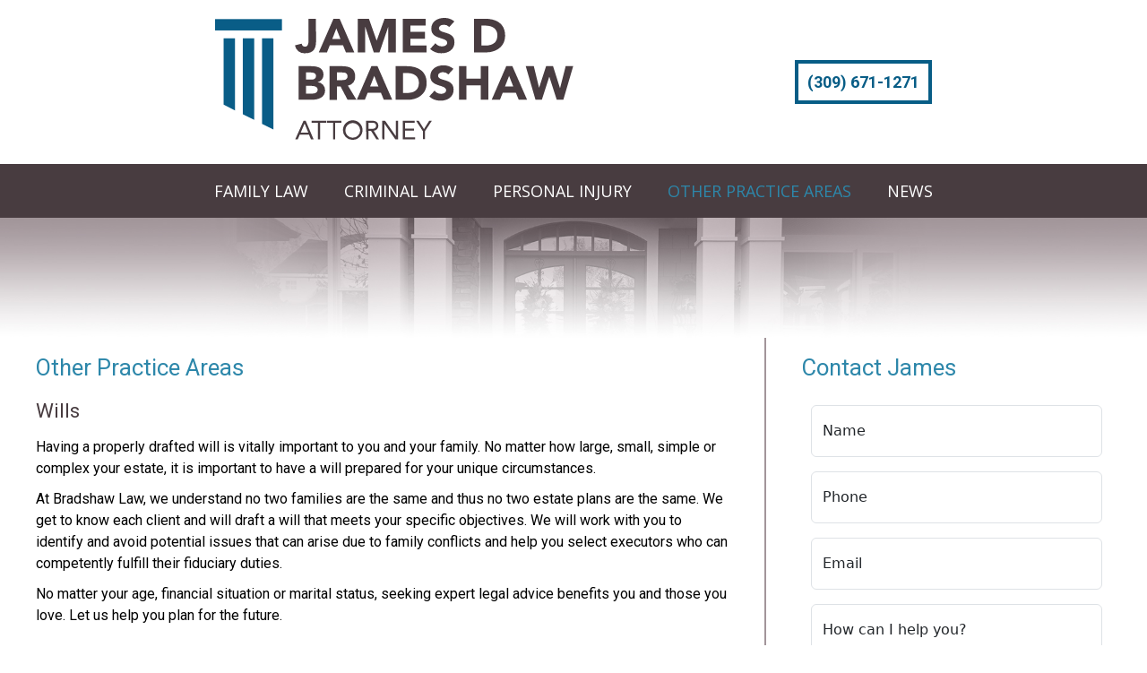

--- FILE ---
content_type: text/html; charset=utf-8
request_url: https://www.jamesdbradshaw.com/other-practice-areas/wills
body_size: 9573
content:
<!DOCTYPE html>
<!-- jsn_blank_pro 1.1.0 -->
<html lang="en" dir="ltr">
<head>
	<base href="https://www.jamesdbradshaw.com/other-practice-areas/wills" />
	<meta http-equiv="content-type" content="text/html; charset=utf-8" />
	<meta name="keywords" content="other practice areas, attorney, lawyer, will, residential real estate, estate planning, order of protection" />
	<meta name="description" content="With our more than 25 years of experience, James D. Bradshaw also specializes in other practice areas." />
	<meta name="generator" content="MYOB" />
	<title>Wills - James D Bradshaw</title>
	<link href="/images/favicon.png" rel="shortcut icon" type="image/vnd.microsoft.icon" />
	<link href="/components/com_imageshow/assets/css/style.css" rel="stylesheet" type="text/css" />
	<link href="/media/plg_system_jcemediabox/css/jcemediabox.min.css?7d30aa8b30a57b85d658fcd54426884a" rel="stylesheet" type="text/css" />
	<link href="/media/plg_system_jcepro/site/css/content.min.css?86aa0286b6232c4a5b58f892ce080277" rel="stylesheet" type="text/css" />
	<link href="/media/jui/css/bootstrap.min.css?fa1fafa7e099499f000d4bb2de53b1ff" rel="stylesheet" type="text/css" />
	<link href="/media/jui/css/bootstrap-responsive.min.css?fa1fafa7e099499f000d4bb2de53b1ff" rel="stylesheet" type="text/css" />
	<link href="/media/jui/css/bootstrap-extended.css?fa1fafa7e099499f000d4bb2de53b1ff" rel="stylesheet" type="text/css" />
	<link href="/plugins/system/jsntplframework/assets/3rd-party/bootstrap/css/bootstrap-frontend.min.css" rel="stylesheet" type="text/css" />
	<link href="/plugins/system/jsntplframework/assets/3rd-party/bootstrap/css/bootstrap-responsive-frontend.min.css" rel="stylesheet" type="text/css" />
	<link href="/templates/system/css/system.css" rel="stylesheet" type="text/css" />
	<link href="/templates/system/css/general.css" rel="stylesheet" type="text/css" />
	<link href="/templates/jsn_blank_pro/css/template.css" rel="stylesheet" type="text/css" />
	<link href="/templates/jsn_blank_pro/css/template_pro.css" rel="stylesheet" type="text/css" />
	<link href="/templates/jsn_blank_pro/css/colors/blue.css" rel="stylesheet" type="text/css" />
	<link href="/templates/jsn_blank_pro/css/styles/business.css" rel="stylesheet" type="text/css" />
	<link href="/templates/jsn_blank_pro/css/layouts/jsn_mobile.css" rel="stylesheet" type="text/css" />
	<link href="/templates/jsn_blank_pro/css/custom.css" rel="stylesheet" type="text/css" />
	<link href="/media/system/css/modal.css?fa1fafa7e099499f000d4bb2de53b1ff" rel="stylesheet" type="text/css" />
	<link href="https://jamesdbradshaw.com/libraries/cegcore2/assets/semantic-ui/reset.inline.min.css" rel="stylesheet" type="text/css" />
	<link href="https://jamesdbradshaw.com/libraries/cegcore2/assets/semantic-ui/site.inline.min.css" rel="stylesheet" type="text/css" />
	<link href="https://jamesdbradshaw.com/libraries/cegcore2/assets/semantic-ui/semantic.min.css" rel="stylesheet" type="text/css" />
	<link href="https://jamesdbradshaw.com/libraries/cegcore2/assets/semantic-ui/text.css" rel="stylesheet" type="text/css" />
	<link href="https://jamesdbradshaw.com/libraries/cegcore2/assets/semantic-ui/fixes.semantic.css" rel="stylesheet" type="text/css" />
	<style type="text/css">
		div.jsn-modulecontainer ul.menu-mainmenu ul li,
		div.jsn-modulecontainer ul.menu-mainmenu ul {
			width: 200px;
		}
		div.jsn-modulecontainer ul.menu-mainmenu ul ul {
		
				margin-left: 200px;
				margin-left: 200px\9;
			
		}
		div.jsn-modulecontainer ul.menu-mainmenu li.jsn-submenu-flipback ul ul {
		
				right: 200px;
				right: 200px\9;
			
		}
		#jsn-pos-toolbar div.jsn-modulecontainer ul.menu-mainmenu ul ul {
		
				margin-right: 200px;
				margin-right: 200px\9;
				margin-left : auto
		}
	
	div.jsn-modulecontainer ul.menu-sidemenu ul,
	div.jsn-modulecontainer ul.menu-sidemenu ul li {
		width: 200px;
	}
	div.jsn-modulecontainer ul.menu-sidemenu li ul {
		right: -200px;
	}
	body.jsn-direction-rtl div.jsn-modulecontainer ul.menu-sidemenu li ul {
		left: -200px;
		right: auto;
	}
	div.jsn-modulecontainer ul.menu-sidemenu ul ul {
		margin-left: 199px;
	}.ui.form input{box-sizing:border-box;}
	</style>
	<script type="application/json" class="joomla-script-options new">{"csrf.token":"5546e5089017fddc8fbe3714280306d0","system.paths":{"root":"","base":""}}</script>
	<script src="/media/jui/js/jquery.min.js?fa1fafa7e099499f000d4bb2de53b1ff" type="text/javascript"></script>
	<script src="/media/jui/js/jquery-noconflict.js?fa1fafa7e099499f000d4bb2de53b1ff" type="text/javascript"></script>
	<script src="/media/jui/js/jquery-migrate.min.js?fa1fafa7e099499f000d4bb2de53b1ff" type="text/javascript"></script>
	<script src="/media/jui/js/bootstrap.min.js?fa1fafa7e099499f000d4bb2de53b1ff" type="text/javascript"></script>
	<script src="/media/system/js/caption.js?fa1fafa7e099499f000d4bb2de53b1ff" type="text/javascript"></script>
	<script src="/media/plg_system_jcemediabox/js/jcemediabox.min.js?7d30aa8b30a57b85d658fcd54426884a" type="text/javascript"></script>
	<script src="/media/system/js/mootools-core.js?fa1fafa7e099499f000d4bb2de53b1ff" type="text/javascript"></script>
	<script src="/media/system/js/core.js?fa1fafa7e099499f000d4bb2de53b1ff" type="text/javascript"></script>
	<script src="/media/system/js/mootools-more.js?fa1fafa7e099499f000d4bb2de53b1ff" type="text/javascript"></script>
	<script src="/plugins/system/jsntplframework/assets/joomlashine/js/noconflict.js" type="text/javascript"></script>
	<script src="/plugins/system/jsntplframework/assets/joomlashine/js/utils.js" type="text/javascript"></script>
	<script src="/templates/jsn_blank_pro/js/jsn_template.js" type="text/javascript"></script>
	<script src="/media/system/js/modal.js?fa1fafa7e099499f000d4bb2de53b1ff" type="text/javascript"></script>
	<script src="https://jamesdbradshaw.com/libraries/cegcore2/assets/semantic-ui/semantic.min.js" type="text/javascript"></script>
	<script src="https://jamesdbradshaw.com/libraries/cegcore2/assets/js/g2.js" type="text/javascript"></script>
	<script src="https://jamesdbradshaw.com/libraries/cegcore2/assets/js/g2.boot.js" type="text/javascript"></script>
	<script src="https://jamesdbradshaw.com/libraries/cegcore2/assets/js/g2.forms.js" type="text/javascript"></script>
	<script src="https://jamesdbradshaw.com/libraries/cegcore2/assets/js/g2.actions.js" type="text/javascript"></script>
	<script type="text/javascript">
jQuery(function($){ $(".dropdown-toggle").dropdown(); });jQuery(window).on('load',  function() {
				new JCaption('img.caption');
			});jQuery(document).ready(function(){WfMediabox.init({"base":"\/","theme":"standard","width":"","height":"","lightbox":0,"shadowbox":0,"icons":1,"overlay":1,"overlay_opacity":0.8,"overlay_color":"#000000","transition_speed":500,"close":2,"labels":{"close":"Close","next":"Next","previous":"Previous","cancel":"Cancel","numbers":"{{numbers}}","numbers_count":"{{current}} of {{total}}","download":"Download"},"swipe":true,"expand_on_click":true});});
				JSNTemplate.initTemplate({
					templatePrefix			: "jsn_blank_pro_",
					templatePath			: "/templates/jsn_blank_pro",
					enableRTL				: 0,
					enableGotopLink			: 0,
					enableMobile			: 1,
					enableMobileMenuSticky	: 1,
					enableDesktopMenuSticky	: 0,
					responsiveLayout		: ["mobile"],
					mobileMenuEffect		: "default"
				});
			
		jQuery(function($) {
			SqueezeBox.initialize({});
			initSqueezeBox();
			$(document).on('subform-row-add', initSqueezeBox);

			function initSqueezeBox(event, container)
			{
				SqueezeBox.assign($(container || document).find('a.modal').get(), {
					parse: 'rel'
				});
			}
		});

		window.jModalClose = function () {
			SqueezeBox.close();
		};

		// Add extra modal close functionality for tinyMCE-based editors
		document.onreadystatechange = function () {
			if (document.readyState == 'interactive' && typeof tinyMCE != 'undefined' && tinyMCE)
			{
				if (typeof window.jModalClose_no_tinyMCE === 'undefined')
				{
					window.jModalClose_no_tinyMCE = typeof(jModalClose) == 'function'  ?  jModalClose  :  false;

					jModalClose = function () {
						if (window.jModalClose_no_tinyMCE) window.jModalClose_no_tinyMCE.apply(this, arguments);
						tinyMCE.activeEditor.windowManager.close();
					};
				}

				if (typeof window.SqueezeBoxClose_no_tinyMCE === 'undefined')
				{
					if (typeof(SqueezeBox) == 'undefined')  SqueezeBox = {};
					window.SqueezeBoxClose_no_tinyMCE = typeof(SqueezeBox.close) == 'function'  ?  SqueezeBox.close  :  false;

					SqueezeBox.close = function () {
						if (window.SqueezeBoxClose_no_tinyMCE)  window.SqueezeBoxClose_no_tinyMCE.apply(this, arguments);
						tinyMCE.activeEditor.windowManager.close();
					};
				}
			}
		};
		
			jQuery(document).ready(function($){
				$.G2.boot.ready();
			});
		

	jQuery(document).ready(function($){
		$.G2.forms.invisible();
		
		$('body').on('contentChange.form', 'form', function(e){
			e.stopPropagation();
			$.G2.forms.ready($(this));
		});
		
		$('form').trigger('contentChange.form');
	});



	</script>
	<meta name="viewport" content="width=device-width, initial-scale=1.0, maximum-scale=2.0" />
	<script type="text/javascript">
		jQuery(document).ready(function($){$("div.G2-joomla").trigger("contentChange");});
		</script>

	<!-- html5.js and respond.min.js for IE less than 9 -->
	<!--[if lt IE 9]>
		<script src="http://html5shim.googlecode.com/svn/trunk/html5.js"></script>
		<script src="/plugins/system/jsntplframework/assets/3rd-party/respond/respond.min.js"></script>
	<![endif]-->
	<!-- Hotjar Tracking Code for https://jamesdbradshaw.com/ -->
<script>
    (function(h,o,t,j,a,r){
        h.hj=h.hj||function(){(h.hj.q=h.hj.q||[]).push(arguments)};
        h._hjSettings={hjid:1707910,hjsv:6};
        a=o.getElementsByTagName('head')[0];
        r=o.createElement('script');r.async=1;
        r.src=t+h._hjSettings.hjid+j+h._hjSettings.hjsv;
        a.appendChild(r);
    })(window,document,'https://static.hotjar.com/c/hotjar-','.js?sv=');
</script>		<script>
	/*! modernizr 3.6.0 (Custom Build) | MIT *
 * https://modernizr.com/download/?-webp-setclasses !*/
!function(e,n,A){function o(e,n){return typeof e===n}function t(){var e,n,A,t,a,i,l;for(var f in r)if(r.hasOwnProperty(f)){if(e=[],n=r[f],n.name&&(e.push(n.name.toLowerCase()),n.options&&n.options.aliases&&n.options.aliases.length))for(A=0;A<n.options.aliases.length;A++)e.push(n.options.aliases[A].toLowerCase());for(t=o(n.fn,"function")?n.fn():n.fn,a=0;a<e.length;a++)i=e[a],l=i.split("."),1===l.length?Modernizr[l[0]]=t:(!Modernizr[l[0]]||Modernizr[l[0]]instanceof Boolean||(Modernizr[l[0]]=new Boolean(Modernizr[l[0]])),Modernizr[l[0]][l[1]]=t),s.push((t?"":"no-")+l.join("-"))}}function a(e){var n=u.className,A=Modernizr._config.classPrefix||"";if(c&&(n=n.baseVal),Modernizr._config.enableJSClass){var o=new RegExp("(^|\\s)"+A+"no-js(\\s|$)");n=n.replace(o,"$1"+A+"js$2")}Modernizr._config.enableClasses&&(n+=" "+A+e.join(" "+A),c?u.className.baseVal=n:u.className=n)}function i(e,n){if("object"==typeof e)for(var A in e)f(e,A)&&i(A,e[A]);else{e=e.toLowerCase();var o=e.split("."),t=Modernizr[o[0]];if(2==o.length&&(t=t[o[1]]),"undefined"!=typeof t)return Modernizr;n="function"==typeof n?n():n,1==o.length?Modernizr[o[0]]=n:(!Modernizr[o[0]]||Modernizr[o[0]]instanceof Boolean||(Modernizr[o[0]]=new Boolean(Modernizr[o[0]])),Modernizr[o[0]][o[1]]=n),a([(n&&0!=n?"":"no-")+o.join("-")]),Modernizr._trigger(e,n)}return Modernizr}var s=[],r=[],l={_version:"3.6.0",_config:{classPrefix:"",enableClasses:!0,enableJSClass:!0,usePrefixes:!0},_q:[],on:function(e,n){var A=this;setTimeout(function(){n(A[e])},0)},addTest:function(e,n,A){r.push({name:e,fn:n,options:A})},addAsyncTest:function(e){r.push({name:null,fn:e})}},Modernizr=function(){};Modernizr.prototype=l,Modernizr=new Modernizr;var f,u=n.documentElement,c="svg"===u.nodeName.toLowerCase();!function(){var e={}.hasOwnProperty;f=o(e,"undefined")||o(e.call,"undefined")?function(e,n){return n in e&&o(e.constructor.prototype[n],"undefined")}:function(n,A){return e.call(n,A)}}(),l._l={},l.on=function(e,n){this._l[e]||(this._l[e]=[]),this._l[e].push(n),Modernizr.hasOwnProperty(e)&&setTimeout(function(){Modernizr._trigger(e,Modernizr[e])},0)},l._trigger=function(e,n){if(this._l[e]){var A=this._l[e];setTimeout(function(){var e,o;for(e=0;e<A.length;e++)(o=A[e])(n)},0),delete this._l[e]}},Modernizr._q.push(function(){l.addTest=i}),Modernizr.addAsyncTest(function(){function e(e,n,A){function o(n){var o=n&&"load"===n.type?1==t.width:!1,a="webp"===e;i(e,a&&o?new Boolean(o):o),A&&A(n)}var t=new Image;t.onerror=o,t.onload=o,t.src=n}var n=[{uri:"[data-uri]",name:"webp"},{uri:"[data-uri]",name:"webp.alpha"},{uri:"[data-uri]",name:"webp.animation"},{uri:"[data-uri]",name:"webp.lossless"}],A=n.shift();e(A.name,A.uri,function(A){if(A&&"load"===A.type)for(var o=0;o<n.length;o++)e(n[o].name,n[o].uri)})}),t(),a(s),delete l.addTest,delete l.addAsyncTest;for(var p=0;p<Modernizr._q.length;p++)Modernizr._q[p]();e.Modernizr=Modernizr}(window,document);
</script>
<!-- Google tag (gtag.js) --> <script async src="https://www.googletagmanager.com/gtag/js?id=G-Y12KK00RYZ"></script> <script> window.dataLayer = window.dataLayer || []; function gtag(){dataLayer.push(arguments);} gtag('js', new Date()); gtag('config', 'G-Y12KK00RYZ'); </script>




<meta name="google-site-verification" content="Google webmaster tools verification" />



</head>
<body id="jsn-master" class="jsn-textstyle-business jsn-color-blue jsn-direction-ltr jsn-responsive jsn-mobile jsn-joomla-30  jsn-com-content jsn-view-article jsn-itemid-2341">
	<a name="top" id="top"></a>
		<div id="jsn-page">
			<div id="jsn-topheader">
			<div id="jsn-topheader-inner" class="clearafter">
							<div id="jsn-pos-top" class="pull-right">
					<div class=" jsn-modulecontainer"><div class="jsn-modulecontainer_inner"><div class="jsn-modulecontent">
<div  >
	<header>
	<div><a href="/">
			<svg xmlns="http://www.w3.org/2000/svg" viewbox="0 0 135.54 46.25">
				<defs><style type="text/css">
				.logo-cls-1 {
					fill: #483c40;
				}

				.logo-cls-2 {
					fill: #095d87;
				}
			</style></defs><title>James D Bradshaw</title><path class="logo-cls-1" d="M38.18,8.8c0,2.36-.61,4.6-4.07,4.6a3.59,3.59,0,0,1-3.91-3l2.58-.63A1.3,1.3,0,0,0,34,10.91c1.31,0,1.33-1.46,1.33-2.41V.32h2.81Z"></path>
					<path class="logo-cls-1" d="M44.78.32h2.33l5.54,12.75H49.48l-1.1-2.7h-5l-1.06,2.7h-3.1ZM45.86,4,44.32,8h3.11Z"></path>
					<path class="logo-cls-1" d="M53.93.32h4.25l2.93,8.32h0L64.1.32h4.23V13.07H65.52V3.29h0l-3.35,9.78H60L56.77,3.29h0v9.78H53.93Z"></path>
					<path class="logo-cls-1" d="M71,.32h8.66v2.6H73.83V5.29h5.53v2.6H73.83v2.59H80v2.59H71Z"></path>
					<path class="logo-cls-1" d="M88.56,3.44a2.7,2.7,0,0,0-2-.85c-.8,0-1.9.36-1.9,1.32,0,2.32,5.87.83,5.87,5.29,0,2.85-2.28,4.2-4.91,4.2a6.06,6.06,0,0,1-4.29-1.61l2-2.19a3.15,3.15,0,0,0,2.45,1.2c.92,0,2-.43,2-1.33,0-2.34-6-1.08-6-5.33C81.72,1.42,84.08,0,86.58,0a5.79,5.79,0,0,1,3.91,1.33Z"></path>
					<path class="logo-cls-1" d="M97.92.32h4.21c4.11,0,7.55,1.75,7.55,6.41,0,4.13-3.37,6.34-7.17,6.34H97.92Zm2.81,10.16h1.46c2.61,0,4.57-1,4.57-3.89,0-2.5-2-3.67-4.38-3.67h-1.65Z"></path>
					<path class="logo-cls-1" d="M31.59,18.32h4.75c2.23,0,4.66.47,4.66,3.25a2.86,2.86,0,0,1-2.19,2.8v0a3.06,3.06,0,0,1,2.79,3.12c0,2.66-2.52,3.54-4.79,3.54H31.59Zm2.81,5.1h2c.87,0,1.77-.36,1.77-1.39s-1-1.33-1.89-1.33H34.4Zm0,5.28h2.52c.88,0,1.87-.38,1.87-1.5s-1.35-1.4-2.27-1.4H34.4Z"></path>
					<path class="logo-cls-1" d="M43.25,18.32h4.94c2.61,0,4.8.9,4.8,3.88a3.28,3.28,0,0,1-2.75,3.49l3.24,5.38H50.11L47.45,26H46.06v5.09H43.25Zm2.81,5.28h1.66c1,0,2.36,0,2.36-1.42S48.92,20.7,47.9,20.7H46.06Z"></path>
					<path class="logo-cls-1" d="M59.11,18.32h2.32L67,31.07H63.81l-1.1-2.7h-5l-1.06,2.7H53.6ZM60.19,22l-1.55,4h3.12Z"></path>
					<path class="logo-cls-1" d="M68.25,18.32h4.22c4.1,0,7.54,1.75,7.54,6.41,0,4.13-3.37,6.34-7.16,6.34h-4.6Zm2.81,10.16h1.46c2.61,0,4.57-1,4.57-3.89,0-2.5-2-3.67-4.37-3.67H71.06Z"></path>
					<path class="logo-cls-1" d="M88.22,21.44a2.71,2.71,0,0,0-2-.85c-.79,0-1.89.36-1.89,1.32,0,2.32,5.87.83,5.87,5.29,0,2.85-2.28,4.2-4.91,4.2A6.06,6.06,0,0,1,81,29.79l2-2.19a3.14,3.14,0,0,0,2.45,1.2c.92,0,1.94-.43,1.94-1.33,0-2.34-6-1.08-6-5.33,0-2.72,2.36-4.14,4.86-4.14a5.76,5.76,0,0,1,3.9,1.33Z"></path>
					<path class="logo-cls-1" d="M92.25,18.32h2.81v4.76h5.45V18.32h2.81V31.07h-2.81V25.56H95.06v5.51H92.25Z"></path>
					<path class="logo-cls-1" d="M110.11,18.32h2.32L118,31.07h-3.16l-1.1-2.7h-4.95l-1.07,2.7H104.6ZM111.19,22l-1.55,4h3.11Z"></path>
					<path class="logo-cls-1" d="M117.47,18.32h3.06l2,8.18h0l2.66-8.18h2.61l2.65,8.39h0l2.14-8.39h2.84l-3.72,12.75h-2.51l-2.81-8.82h0l-2.81,8.82h-2.41Z"></path>
					<path class="logo-cls-1" d="M33.47,39h.79l3,7.07h-1l-.72-1.74H32l-.73,1.74h-.95Zm.38,1.08h0l-1.47,3.47h2.89Z"></path>
					<path class="logo-cls-1" d="M42,39.78H39.7v6.29h-.84V39.78H36.52V39H42Z"></path>
					<path class="logo-cls-1" d="M47.78,39.78H45.44v6.29H44.6V39.78H42.26V39h5.52Z"></path>
					<path class="logo-cls-1" d="M48.36,42.53a3.7,3.7,0,1,1,3.7,3.72A3.59,3.59,0,0,1,48.36,42.53Zm6.5,0a2.8,2.8,0,1,0-2.8,2.94A2.8,2.8,0,0,0,54.86,42.53Z"></path>
					<path class="logo-cls-1" d="M57.11,39h1.81c1.37,0,2.82.2,2.82,2A1.85,1.85,0,0,1,60,42.81l2,3.26H61L59,42.89H58v3.18h-.84ZM58,42.11h.75c.93,0,2.14,0,2.14-1.16s-.89-1.17-1.71-1.17H58Z"></path>
					<path class="logo-cls-1" d="M63.22,39h1.06l4.1,5.87h0V39h.84v7.07H68.18l-4.1-5.87h0v5.87h-.84Z"></path>
					<path class="logo-cls-1" d="M71,39h4.45v.78H71.84V42h3.37v.78H71.84v2.52h3.79v.78H71Z"></path>
					<path class="logo-cls-1" d="M78.6,43,76,39H77l2,3.19,2-3.19h1l-2.64,4v3H78.6Z"></path>
					<polygon class="logo-cls-2" points="22.06 7.71 17.76 7.71 17.76 40.2 22.06 42.36 22.06 7.71"></polygon>
					<rect class="logo-cls-2" y="0.45" width="25.29" height="4.3"></rect>
					<polygon class="logo-cls-2" points="7.53 7.71 3.23 7.71 3.23 32.94 7.53 35.09 7.53 7.71"></polygon>
					<polygon class="logo-cls-2" points="14.8 7.71 10.49 7.71 10.49 36.57 14.8 38.72 14.8 7.71"></polygon>
			</svg>
		</a></div>
	<div><a href="tel:309-671-1271">(309) 671-1271</a></div>
</header></div><div class="clearbreak"></div></div></div></div>
					<div class="clearbreak"></div>
				</div>
						</div>
		</div>
			<div id="jsn-header">
			<div id="jsn-header-inner" class="clearafter">
				<div id="jsn-logo" class="pull-left">
				<a href="/index.php" title=""></a>				</div>
							<div id="jsn-menu" class="pull-right">
									<div id="jsn-pos-mainmenu" >
 						<div class=" jsn-modulecontainer"><div class="jsn-modulecontainer_inner"><div class="jsn-modulecontent"><span id="jsn-menu-toggle-parent" class="jsn-menu-toggle"><i class="fa fa-navicon"></i></span>
<ul class="menu-mainmenu">
	<li class="jsn-menu-mobile-control"><span class="close-menu"><i class="fa fa-times"></i></span></li> 
	<li  class="first"><a class="clearfix" href="/family-law" >
		<span>
		<span class="jsn-menutitle">Family Law</span>	</span>
</a></li><li  class=""><a class="clearfix" href="/criminal-law" >
		<span>
		<span class="jsn-menutitle">Criminal Law</span>	</span>
</a></li><li  class=""><a class="clearfix" href="/personal-injury" >
		<span>
		<span class="jsn-menutitle">Personal Injury</span>	</span>
</a></li><li  class="active"><a class="clearfix" href="/other-practice-areas" >
		<span>
		<span class="jsn-menutitle">Other Practice Areas</span>	</span>
</a></li><li  class="last"><a class="clearfix" href="/news" >
		<span>
		<span class="jsn-menutitle">News</span>	</span>
</a></li></ul><div class="clearbreak"></div></div></div></div>
						 					</div>
 					            <div class="clearbreak"></div>
				</div>
						</div>
		</div>

		<div id="jsn-body">
					<div id="jsn-content" class="">
				<div id="jsn-content_inner"  class="row-fluid">
						<div id="jsn-maincontent" class="span12 order1  row-fluid">
					<div id="jsn-maincontent_inner">
								<div id="jsn-centercol" class="span12 order1 "><div id="jsn-centercol_inner">
									<div id="jsn-mainbody-content" class=" jsn-hasmainbody">
											<div id="jsn-mainbody">
										<div id="system-message-container">
	</div>

												<div class="item-page" itemscope itemtype="http://schema.org/Article">
	<meta itemscope itemprop="mainEntityOfPage" itemType="https://schema.org/WebPage" itemid="https://google.com/article"/>
			<meta itemprop="inLanguage" content="en-GB" />
															
						
																									<div itemprop="articleBody">
					<img src="/images/otherpractices-header.jpg" alt="Other Practice Areas" />
<div class="content subpage">
	<div>
		<h1>Other Practice Areas</h1>
		<h2>Wills</h2>
		<p>Having a properly drafted will is vitally important to you and your family. No matter how large, small, simple or complex your estate, it is important to have a will prepared for your unique circumstances.</p>
		<p>At Bradshaw Law, we understand no two families are the same and thus no two estate plans are the same. We get to know each client and will draft a will that meets your specific objectives. We will work with you to identify and avoid potential issues that can arise due to family conflicts and help you select executors who can competently fulfill their fiduciary duties.</p>
		<p>No matter your age, financial situation or marital status, seeking expert legal advice benefits you and those you love. Let us help you plan for the future.</p>
		
<div  >
	<p><br /><br /></p>
<h2>I'm looking for help with...</h2>
<div class="subpagebtns"><a href="/other-practice-areas/wills">Wills</a><a href="/other-practice-areas/residential-real-estate">Res. Real Estate</a><a href="/other-practice-areas/estates">Estates & Probate</a><a href="/other-practice-areas/orders-of-protection">Orders of Protection</a></div>
<p><br /><br /></p></div>
	</div>
	<div>
		<h1>Contact James</h1>
		<div class="semanticui-body G2-joomla chronoforms  index">
	<form action="https://www.jamesdbradshaw.com/other-practice-areas/wills?chronoform=contact&event=submit&tvout=view" method="post" name="load-form" id="load-form" data-id="load-form" class="ui form G2-form G2-dynamic" data-valloc="inlinetext" enctype="multipart/form-data" data-dtask="send/self" data-result="replace/self" data-subanimation="1">
	<iframe src="/contactform.php" scrolling="no" frameborder="no" allowtransparency="true" height="500" width="100%"></iframe>	</form>

</div><a href="http://www.chronoengine.com/" target="_blank" class="chronoforms6_credits">Form by ChronoForms - ChronoEngine.com</a>
	</div>
</div>				</div>

													</div>


									</div>
									</div>
		        				</div></div> <!-- end centercol -->
        				</div></div> <!-- end jsn-maincontent -->
		                </div>
            </div>
				</div>
					<div id="jsn-footer">
				<div id="jsn-footer-inner">
					<div id="jsn-footermodules" class="jsn-modulescontainer jsn-modulescontainer1 row-fluid">
										<div id="jsn-pos-footer" class="span12">
							<div class=" jsn-modulecontainer"><div class="jsn-modulecontainer_inner"><div class="jsn-modulecontent">
<div  >
	<footer>
	<div>
		<svg xmlns="http://www.w3.org/2000/svg" viewbox="0 0 135.54 46.25">
			<defs>
				<style type="text/css">
					.footerlogo-cls-1 {
						fill: #fff;
					}
				</style>
			</defs>
			<title>James D Bradshaw</title>
			<path class="footerlogo-cls-1" d="M38.18,8.8c0,2.36-.61,4.6-4.07,4.6a3.59,3.59,0,0,1-3.91-3l2.58-.63A1.3,1.3,0,0,0,34,10.91c1.31,0,1.33-1.46,1.33-2.41V.32h2.81Z"></path>
			<path class="footerlogo-cls-1" d="M44.78.32h2.33l5.54,12.75H49.48l-1.1-2.7h-5l-1.06,2.7h-3.1ZM45.86,4,44.32,8h3.11Z"></path>
			<path class="footerlogo-cls-1" d="M53.93.32h4.25l2.93,8.32h0L64.1.32h4.23V13.07H65.52V3.29h0l-3.35,9.78H60L56.77,3.29h0v9.78H53.93Z"></path>
			<path class="footerlogo-cls-1" d="M71,.32h8.66v2.6H73.83V5.29h5.53v2.6H73.83v2.59H80v2.59H71Z"></path>
			<path class="footerlogo-cls-1" d="M88.56,3.44a2.7,2.7,0,0,0-2-.85c-.8,0-1.9.36-1.9,1.32,0,2.32,5.87.83,5.87,5.29,0,2.85-2.28,4.2-4.91,4.2a6.06,6.06,0,0,1-4.29-1.61l2-2.19a3.15,3.15,0,0,0,2.45,1.2c.92,0,2-.43,2-1.33,0-2.34-6-1.08-6-5.33C81.72,1.42,84.08,0,86.58,0a5.79,5.79,0,0,1,3.91,1.33Z"></path>
			<path class="footerlogo-cls-1" d="M97.92.32h4.21c4.11,0,7.55,1.75,7.55,6.41,0,4.13-3.37,6.34-7.17,6.34H97.92Zm2.81,10.16h1.46c2.61,0,4.57-1,4.57-3.89,0-2.5-2-3.67-4.38-3.67h-1.65Z"></path>
			<path class="footerlogo-cls-1" d="M31.59,18.32h4.75c2.23,0,4.66.47,4.66,3.25a2.86,2.86,0,0,1-2.19,2.8v0a3.06,3.06,0,0,1,2.79,3.12c0,2.66-2.52,3.54-4.79,3.54H31.59Zm2.81,5.1h2c.87,0,1.77-.36,1.77-1.39s-1-1.33-1.89-1.33H34.4Zm0,5.28h2.52c.88,0,1.87-.38,1.87-1.5s-1.35-1.4-2.27-1.4H34.4Z"></path>
			<path class="footerlogo-cls-1" d="M43.25,18.32h4.94c2.61,0,4.8.9,4.8,3.88a3.28,3.28,0,0,1-2.75,3.49l3.24,5.38H50.11L47.45,26H46.06v5.09H43.25Zm2.81,5.28h1.66c1,0,2.36,0,2.36-1.42S48.92,20.7,47.9,20.7H46.06Z"></path>
			<path class="footerlogo-cls-1" d="M59.11,18.32h2.32L67,31.07H63.81l-1.1-2.7h-5l-1.06,2.7H53.6ZM60.19,22l-1.55,4h3.12Z"></path>
			<path class="footerlogo-cls-1" d="M68.25,18.32h4.22c4.1,0,7.54,1.75,7.54,6.41,0,4.13-3.37,6.34-7.16,6.34h-4.6Zm2.81,10.16h1.46c2.61,0,4.57-1,4.57-3.89,0-2.5-2-3.67-4.37-3.67H71.06Z"></path>
			<path class="footerlogo-cls-1" d="M88.22,21.44a2.71,2.71,0,0,0-2-.85c-.79,0-1.89.36-1.89,1.32,0,2.32,5.87.83,5.87,5.29,0,2.85-2.28,4.2-4.91,4.2A6.06,6.06,0,0,1,81,29.79l2-2.19a3.14,3.14,0,0,0,2.45,1.2c.92,0,1.94-.43,1.94-1.33,0-2.34-6-1.08-6-5.33,0-2.72,2.36-4.14,4.86-4.14a5.76,5.76,0,0,1,3.9,1.33Z"></path>
			<path class="footerlogo-cls-1" d="M92.25,18.32h2.81v4.76h5.45V18.32h2.81V31.07h-2.81V25.56H95.06v5.51H92.25Z"></path>
			<path class="footerlogo-cls-1" d="M110.11,18.32h2.32L118,31.07h-3.16l-1.1-2.7h-4.95l-1.07,2.7H104.6ZM111.19,22l-1.55,4h3.11Z"></path>
			<path class="footerlogo-cls-1" d="M117.47,18.32h3.06l2,8.18h0l2.66-8.18h2.61l2.65,8.39h0l2.14-8.39h2.84l-3.72,12.75h-2.51l-2.81-8.82h0l-2.81,8.82h-2.41Z"></path>
			<path class="footerlogo-cls-1" d="M33.47,39h.79l3,7.07h-1l-.72-1.74H32l-.73,1.74h-.95Zm.38,1.08h0l-1.47,3.47h2.89Z"></path>
			<path class="footerlogo-cls-1" d="M42,39.78H39.7v6.29h-.84V39.78H36.52V39H42Z"></path>
			<path class="footerlogo-cls-1" d="M47.78,39.78H45.44v6.29H44.6V39.78H42.26V39h5.52Z"></path>
			<path class="footerlogo-cls-1" d="M48.36,42.53a3.7,3.7,0,1,1,3.7,3.72A3.59,3.59,0,0,1,48.36,42.53Zm6.5,0a2.8,2.8,0,1,0-2.8,2.94A2.8,2.8,0,0,0,54.86,42.53Z"></path>
			<path class="footerlogo-cls-1" d="M57.11,39h1.81c1.37,0,2.82.2,2.82,2A1.85,1.85,0,0,1,60,42.81l2,3.26H61L59,42.89H58v3.18h-.84ZM58,42.11h.75c.93,0,2.14,0,2.14-1.16s-.89-1.17-1.71-1.17H58Z"></path>
			<path class="footerlogo-cls-1" d="M63.22,39h1.06l4.1,5.87h0V39h.84v7.07H68.18l-4.1-5.87h0v5.87h-.84Z"></path>
			<path class="footerlogo-cls-1" d="M71,39h4.45v.78H71.84V42h3.37v.78H71.84v2.52h3.79v.78H71Z"></path>
			<path class="footerlogo-cls-1" d="M78.6,43,76,39H77l2,3.19,2-3.19h1l-2.64,4v3H78.6Z"></path>
			<polygon class="footerlogo-cls-1" points="22.06 7.71 17.76 7.71 17.76 40.2 22.06 42.36 22.06 7.71"></polygon>
			<rect class="footerlogo-cls-1" y="0.45" width="25.29" height="4.3"></rect>
			<polygon class="footerlogo-cls-1" points="7.53 7.71 3.23 7.71 3.23 32.94 7.53 35.09 7.53 7.71"></polygon>
			<polygon class="footerlogo-cls-1" points="14.8 7.71 10.49 7.71 10.49 36.57 14.8 38.72 14.8 7.71"></polygon>
		</svg>
		<div class="footerholder">
			<div>
				<h3>PEKIN</h3>
				<p>601 Margaret Street<br /> Pekin, IL 61554</p>
				<br />
				<p><a href="tel:309-671-1271">309-671-1271</a><br /> bradshawlaw@jamesdbradshaw.com</p>
			</div>
			<div>
				<h3>Areas of practice</h3>
				<p><a href="/family-law">Family Law</a><br /> <a href="/criminal-law">Criminal Law</a><br /> <a href="/personal-injury">Personal Injury</a><br /> <a href="/other-practice-areas">Other</a></p>
				<h3>NEWS</h3>
				<p>Coming Soon</p>
			</div>
		</div>
		<div>
			<div class="socialholder"><a href="https://www.facebook.com/The-Law-Offices-of-James-D-Bradshaw-1003117316391926/" target="_blank" rel="noopener">
					<svg xmlns="http://www.w3.org/2000/svg" viewbox="0 0 19.84 42.68">
						<defs>
							<style type="text/css">
								.social-cls-1 {
									fill: #a2959a;
								}
							</style>
						</defs>
						<title>Facebook</title>
						<path class="social-cls-1" d="M19.06,21.36h-6V42.68H4.22V21.36H0V13.82H4.22V9C4.22,5.46,5.87,0,13.16,0l6.56,0V7.34H15a1.8,1.8,0,0,0-1.88,2.05v4.43h6.76Z"></path>
					</svg>
				</a>
				<!--<a href="https://www.instagram.com/explore/locations/1003117316391926/the-law-offices-of-james-d-bradshaw/" target="_blank" rel="noopener">
					<svg xmlns="http://www.w3.org/2000/svg" viewbox="0 0 42.69 42.68">
						<title>Instagram</title>
						<path class="social-cls-1" d="M32.64,7.47A2.56,2.56,0,1,0,35.22,10,2.56,2.56,0,0,0,32.64,7.47Z"></path>
						<path class="social-cls-1" d="M42.43,11.71a12,12,0,0,0-2.65-7.26A11.76,11.76,0,0,0,30.92.27C27.72.11,24.52.08,21.33,0V.07c-.71,0-1.42,0-2.12,0-2.88.09-5.77.05-8.64.33A10.86,10.86,0,0,0,2,5.7a13.63,13.63,0,0,0-1.83,7C.06,15.76,0,18.83,0,21.89c0,3.28,0,6.55.25,9.81A11.22,11.22,0,0,0,10.34,42.36a53,53,0,0,0,6.9.32c4.72,0,9.45-.07,14.16-.24a11.2,11.2,0,0,0,6.39-2.24A11.64,11.64,0,0,0,42.44,31,185.44,185.44,0,0,0,42.43,11.71ZM38.66,29.65a14.59,14.59,0,0,1-.25,2.55,7.15,7.15,0,0,1-6,6.17,21.59,21.59,0,0,1-3.93.35q-8.07,0-16.12-.1a11,11,0,0,1-2.42-.34,6.8,6.8,0,0,1-5.57-5.82,38.79,38.79,0,0,1-.42-6c0-4.51,0-9,.05-13.55a14.23,14.23,0,0,1,.21-2.16,7.27,7.27,0,0,1,6.66-6.54C12.77,4,14.75,4,16.71,3.9c1.53,0,3.05,0,4.58,0V3.82c3.08.08,6.17.13,9.25.24a8.91,8.91,0,0,1,4.85,1.47,7.42,7.42,0,0,1,3.12,5.56,34.09,34.09,0,0,1,.23,3.78Q38.74,22.27,38.66,29.65Z"></path>
						<path class="social-cls-1" d="M21.36,10.43a10.95,10.95,0,1,0,10.91,11A11,11,0,0,0,21.36,10.43Zm-.08,18a7.09,7.09,0,1,1,7.14-7A7.08,7.08,0,0,1,21.28,28.43Z"></path>
					</svg>
				</a> <a href="#" target="_blank">
					<svg xmlns="http://www.w3.org/2000/svg" viewbox="0 0 52.53 42.68">
						<title>Twitter</title>
						<path class="social-cls-1" d="M47.15,10.63c0,.46,0,.92,0,1.39,0,14.24-10.84,30.66-30.66,30.66A30.47,30.47,0,0,1,0,37.84,21.89,21.89,0,0,0,2.57,38,21.59,21.59,0,0,0,16,33.38,10.8,10.8,0,0,1,5.89,25.9a11.27,11.27,0,0,0,2,.19,10.56,10.56,0,0,0,2.83-.38A10.79,10.79,0,0,1,2.11,15.14V15A10.76,10.76,0,0,0,7,16.36,10.79,10.79,0,0,1,3.66,2,30.58,30.58,0,0,0,25.87,13.23a11,11,0,0,1-.28-2.46A10.78,10.78,0,0,1,44.23,3.4,21.54,21.54,0,0,0,51.08.78a10.88,10.88,0,0,1-4.74,6,21.42,21.42,0,0,0,6.19-1.7A22,22,0,0,1,47.15,10.63Z"></path>
					</svg>
				</a> <a href="#" target="_blank">
					<svg xmlns="http://www.w3.org/2000/svg" viewbox="0 0 46.64 33.06">
						<title>YouTube</title>
						<path class="social-cls-1" d="M23.33,33.06Z"></path>
						<path class="social-cls-1" d="M23.3,0h0Z"></path>
						<path class="social-cls-1" d="M45.92,6C45,2.46,43.37,1.09,40.3.59,38.54.33,30.07,0,23.33,0S8.1.33,6.33.59C3.27,1.09,1.6,2.46.71,6A89.72,89.72,0,0,0,0,16.26v.54A89.72,89.72,0,0,0,.71,27.05C1.6,30.6,3.27,32,6.33,32.47c1.77.26,10.26.59,17,.59s15.21-.33,17-.59c3.07-.5,4.74-1.87,5.62-5.42a89.45,89.45,0,0,0,.72-10.25v-.54A89.45,89.45,0,0,0,45.92,6ZM18.48,23.08V9.83L30.86,16.3Z"></path>
					</svg>
				</a>--><a href="https://www.linkedin.com/in/james-bradshaw-1239126a/" target="_blank" rel="noopener">
					<svg xmlns="http://www.w3.org/2000/svg" viewbox="0 0 44.66 42.68">
						<title>LinkedIn</title>
						<path class="social-cls-1" d="M10.14,42.68H.56V13.89h9.58ZM5.35,10H5.29A5,5,0,0,1,0,5C0,2.15,2.14,0,5.41,0a5,5,0,0,1,5.36,5C10.77,7.74,8.69,10,5.35,10ZM44.66,42.68H35.09V27.28c0-3.87-1.39-6.52-4.86-6.52a5.25,5.25,0,0,0-4.91,3.51A6.61,6.61,0,0,0,25,26.6V42.68H15.44s.12-26.09,0-28.79H25V18a9.48,9.48,0,0,1,8.63-4.76c6.29,0,11,4.11,11,13Z"></path>
					</svg>
				</a></div>
			<div><a href="/terms-of-use">Terms of Use</a> | <a href="/privacy-policy">Privacy Policy</a></div>
		</div>
	</div>
</footer></div><div class="clearbreak"></div></div></div></div>
						</div>
										<div class="clearbreak"></div>
					</div>
				</div>
			</div>
			</div>
	
</body>
</html>


--- FILE ---
content_type: text/html; charset=UTF-8
request_url: https://www.jamesdbradshaw.com/contactform.php
body_size: 496
content:
<script src="https://www.google.com/recaptcha/api.js"></script>
<script>
    function onSubmit(token) {
        document.getElementById("contactForm").submit();
    }
</script>

    <link href="https://cdn.jsdelivr.net/npm/bootstrap@5.3.2/dist/css/bootstrap.min.css" rel="stylesheet" integrity="sha384-T3c6CoIi6uLrA9TneNEoa7RxnatzjcDSCmG1MXxSR1GAsXEV/Dwwykc2MPK8M2HN" crossorigin="anonymous">

<style>
	body {
		background: none;
	}
	
    #contactForm {
        padding: 10px;
    }
</style>

<form action="contactaction.php" method="post" id="contactForm">
	<div class="mb-3 form-floating">
		<input name="name" type="text" class="form-control" placeholder="name" required>
		<label for="name">Name</label>
	</div>
	<div class="mb-3 form-floating">
		<input name="phone" type="tel" class="form-control" placeholder="phone" required>
		<label for="phone">Phone</label>
	</div>
	<div class="mb-3 form-floating">
		<input name="email" type="email" class="form-control" placeholder="Email" required>
		<label for="email">Email</label>
	</div>
	<div class="mb-3 form-floating">
		<textarea name="how_can_i_help_you" style="height: 100px;" class="form-control" placeholder="How can I help you?" required></textarea>
		<label for="how_can_i_help_you">How can I help you?</label>
	</div>
	<button class="btn btn-success g-recaptcha" 
        data-sitekey="6LceOWspAAAAACLCVIb-iC69Webf6VkK5-CyW8b_" 
        data-callback='onSubmit' 
        data-action='submit'>Submit</button>
</form>

--- FILE ---
content_type: text/html; charset=utf-8
request_url: https://www.google.com/recaptcha/api2/anchor?ar=1&k=6LceOWspAAAAACLCVIb-iC69Webf6VkK5-CyW8b_&co=aHR0cHM6Ly93d3cuamFtZXNkYnJhZHNoYXcuY29tOjQ0Mw..&hl=en&v=7gg7H51Q-naNfhmCP3_R47ho&size=invisible&sa=submit&anchor-ms=20000&execute-ms=30000&cb=6lrvwjlg7pqd
body_size: 47993
content:
<!DOCTYPE HTML><html dir="ltr" lang="en"><head><meta http-equiv="Content-Type" content="text/html; charset=UTF-8">
<meta http-equiv="X-UA-Compatible" content="IE=edge">
<title>reCAPTCHA</title>
<style type="text/css">
/* cyrillic-ext */
@font-face {
  font-family: 'Roboto';
  font-style: normal;
  font-weight: 400;
  font-stretch: 100%;
  src: url(//fonts.gstatic.com/s/roboto/v48/KFO7CnqEu92Fr1ME7kSn66aGLdTylUAMa3GUBHMdazTgWw.woff2) format('woff2');
  unicode-range: U+0460-052F, U+1C80-1C8A, U+20B4, U+2DE0-2DFF, U+A640-A69F, U+FE2E-FE2F;
}
/* cyrillic */
@font-face {
  font-family: 'Roboto';
  font-style: normal;
  font-weight: 400;
  font-stretch: 100%;
  src: url(//fonts.gstatic.com/s/roboto/v48/KFO7CnqEu92Fr1ME7kSn66aGLdTylUAMa3iUBHMdazTgWw.woff2) format('woff2');
  unicode-range: U+0301, U+0400-045F, U+0490-0491, U+04B0-04B1, U+2116;
}
/* greek-ext */
@font-face {
  font-family: 'Roboto';
  font-style: normal;
  font-weight: 400;
  font-stretch: 100%;
  src: url(//fonts.gstatic.com/s/roboto/v48/KFO7CnqEu92Fr1ME7kSn66aGLdTylUAMa3CUBHMdazTgWw.woff2) format('woff2');
  unicode-range: U+1F00-1FFF;
}
/* greek */
@font-face {
  font-family: 'Roboto';
  font-style: normal;
  font-weight: 400;
  font-stretch: 100%;
  src: url(//fonts.gstatic.com/s/roboto/v48/KFO7CnqEu92Fr1ME7kSn66aGLdTylUAMa3-UBHMdazTgWw.woff2) format('woff2');
  unicode-range: U+0370-0377, U+037A-037F, U+0384-038A, U+038C, U+038E-03A1, U+03A3-03FF;
}
/* math */
@font-face {
  font-family: 'Roboto';
  font-style: normal;
  font-weight: 400;
  font-stretch: 100%;
  src: url(//fonts.gstatic.com/s/roboto/v48/KFO7CnqEu92Fr1ME7kSn66aGLdTylUAMawCUBHMdazTgWw.woff2) format('woff2');
  unicode-range: U+0302-0303, U+0305, U+0307-0308, U+0310, U+0312, U+0315, U+031A, U+0326-0327, U+032C, U+032F-0330, U+0332-0333, U+0338, U+033A, U+0346, U+034D, U+0391-03A1, U+03A3-03A9, U+03B1-03C9, U+03D1, U+03D5-03D6, U+03F0-03F1, U+03F4-03F5, U+2016-2017, U+2034-2038, U+203C, U+2040, U+2043, U+2047, U+2050, U+2057, U+205F, U+2070-2071, U+2074-208E, U+2090-209C, U+20D0-20DC, U+20E1, U+20E5-20EF, U+2100-2112, U+2114-2115, U+2117-2121, U+2123-214F, U+2190, U+2192, U+2194-21AE, U+21B0-21E5, U+21F1-21F2, U+21F4-2211, U+2213-2214, U+2216-22FF, U+2308-230B, U+2310, U+2319, U+231C-2321, U+2336-237A, U+237C, U+2395, U+239B-23B7, U+23D0, U+23DC-23E1, U+2474-2475, U+25AF, U+25B3, U+25B7, U+25BD, U+25C1, U+25CA, U+25CC, U+25FB, U+266D-266F, U+27C0-27FF, U+2900-2AFF, U+2B0E-2B11, U+2B30-2B4C, U+2BFE, U+3030, U+FF5B, U+FF5D, U+1D400-1D7FF, U+1EE00-1EEFF;
}
/* symbols */
@font-face {
  font-family: 'Roboto';
  font-style: normal;
  font-weight: 400;
  font-stretch: 100%;
  src: url(//fonts.gstatic.com/s/roboto/v48/KFO7CnqEu92Fr1ME7kSn66aGLdTylUAMaxKUBHMdazTgWw.woff2) format('woff2');
  unicode-range: U+0001-000C, U+000E-001F, U+007F-009F, U+20DD-20E0, U+20E2-20E4, U+2150-218F, U+2190, U+2192, U+2194-2199, U+21AF, U+21E6-21F0, U+21F3, U+2218-2219, U+2299, U+22C4-22C6, U+2300-243F, U+2440-244A, U+2460-24FF, U+25A0-27BF, U+2800-28FF, U+2921-2922, U+2981, U+29BF, U+29EB, U+2B00-2BFF, U+4DC0-4DFF, U+FFF9-FFFB, U+10140-1018E, U+10190-1019C, U+101A0, U+101D0-101FD, U+102E0-102FB, U+10E60-10E7E, U+1D2C0-1D2D3, U+1D2E0-1D37F, U+1F000-1F0FF, U+1F100-1F1AD, U+1F1E6-1F1FF, U+1F30D-1F30F, U+1F315, U+1F31C, U+1F31E, U+1F320-1F32C, U+1F336, U+1F378, U+1F37D, U+1F382, U+1F393-1F39F, U+1F3A7-1F3A8, U+1F3AC-1F3AF, U+1F3C2, U+1F3C4-1F3C6, U+1F3CA-1F3CE, U+1F3D4-1F3E0, U+1F3ED, U+1F3F1-1F3F3, U+1F3F5-1F3F7, U+1F408, U+1F415, U+1F41F, U+1F426, U+1F43F, U+1F441-1F442, U+1F444, U+1F446-1F449, U+1F44C-1F44E, U+1F453, U+1F46A, U+1F47D, U+1F4A3, U+1F4B0, U+1F4B3, U+1F4B9, U+1F4BB, U+1F4BF, U+1F4C8-1F4CB, U+1F4D6, U+1F4DA, U+1F4DF, U+1F4E3-1F4E6, U+1F4EA-1F4ED, U+1F4F7, U+1F4F9-1F4FB, U+1F4FD-1F4FE, U+1F503, U+1F507-1F50B, U+1F50D, U+1F512-1F513, U+1F53E-1F54A, U+1F54F-1F5FA, U+1F610, U+1F650-1F67F, U+1F687, U+1F68D, U+1F691, U+1F694, U+1F698, U+1F6AD, U+1F6B2, U+1F6B9-1F6BA, U+1F6BC, U+1F6C6-1F6CF, U+1F6D3-1F6D7, U+1F6E0-1F6EA, U+1F6F0-1F6F3, U+1F6F7-1F6FC, U+1F700-1F7FF, U+1F800-1F80B, U+1F810-1F847, U+1F850-1F859, U+1F860-1F887, U+1F890-1F8AD, U+1F8B0-1F8BB, U+1F8C0-1F8C1, U+1F900-1F90B, U+1F93B, U+1F946, U+1F984, U+1F996, U+1F9E9, U+1FA00-1FA6F, U+1FA70-1FA7C, U+1FA80-1FA89, U+1FA8F-1FAC6, U+1FACE-1FADC, U+1FADF-1FAE9, U+1FAF0-1FAF8, U+1FB00-1FBFF;
}
/* vietnamese */
@font-face {
  font-family: 'Roboto';
  font-style: normal;
  font-weight: 400;
  font-stretch: 100%;
  src: url(//fonts.gstatic.com/s/roboto/v48/KFO7CnqEu92Fr1ME7kSn66aGLdTylUAMa3OUBHMdazTgWw.woff2) format('woff2');
  unicode-range: U+0102-0103, U+0110-0111, U+0128-0129, U+0168-0169, U+01A0-01A1, U+01AF-01B0, U+0300-0301, U+0303-0304, U+0308-0309, U+0323, U+0329, U+1EA0-1EF9, U+20AB;
}
/* latin-ext */
@font-face {
  font-family: 'Roboto';
  font-style: normal;
  font-weight: 400;
  font-stretch: 100%;
  src: url(//fonts.gstatic.com/s/roboto/v48/KFO7CnqEu92Fr1ME7kSn66aGLdTylUAMa3KUBHMdazTgWw.woff2) format('woff2');
  unicode-range: U+0100-02BA, U+02BD-02C5, U+02C7-02CC, U+02CE-02D7, U+02DD-02FF, U+0304, U+0308, U+0329, U+1D00-1DBF, U+1E00-1E9F, U+1EF2-1EFF, U+2020, U+20A0-20AB, U+20AD-20C0, U+2113, U+2C60-2C7F, U+A720-A7FF;
}
/* latin */
@font-face {
  font-family: 'Roboto';
  font-style: normal;
  font-weight: 400;
  font-stretch: 100%;
  src: url(//fonts.gstatic.com/s/roboto/v48/KFO7CnqEu92Fr1ME7kSn66aGLdTylUAMa3yUBHMdazQ.woff2) format('woff2');
  unicode-range: U+0000-00FF, U+0131, U+0152-0153, U+02BB-02BC, U+02C6, U+02DA, U+02DC, U+0304, U+0308, U+0329, U+2000-206F, U+20AC, U+2122, U+2191, U+2193, U+2212, U+2215, U+FEFF, U+FFFD;
}
/* cyrillic-ext */
@font-face {
  font-family: 'Roboto';
  font-style: normal;
  font-weight: 500;
  font-stretch: 100%;
  src: url(//fonts.gstatic.com/s/roboto/v48/KFO7CnqEu92Fr1ME7kSn66aGLdTylUAMa3GUBHMdazTgWw.woff2) format('woff2');
  unicode-range: U+0460-052F, U+1C80-1C8A, U+20B4, U+2DE0-2DFF, U+A640-A69F, U+FE2E-FE2F;
}
/* cyrillic */
@font-face {
  font-family: 'Roboto';
  font-style: normal;
  font-weight: 500;
  font-stretch: 100%;
  src: url(//fonts.gstatic.com/s/roboto/v48/KFO7CnqEu92Fr1ME7kSn66aGLdTylUAMa3iUBHMdazTgWw.woff2) format('woff2');
  unicode-range: U+0301, U+0400-045F, U+0490-0491, U+04B0-04B1, U+2116;
}
/* greek-ext */
@font-face {
  font-family: 'Roboto';
  font-style: normal;
  font-weight: 500;
  font-stretch: 100%;
  src: url(//fonts.gstatic.com/s/roboto/v48/KFO7CnqEu92Fr1ME7kSn66aGLdTylUAMa3CUBHMdazTgWw.woff2) format('woff2');
  unicode-range: U+1F00-1FFF;
}
/* greek */
@font-face {
  font-family: 'Roboto';
  font-style: normal;
  font-weight: 500;
  font-stretch: 100%;
  src: url(//fonts.gstatic.com/s/roboto/v48/KFO7CnqEu92Fr1ME7kSn66aGLdTylUAMa3-UBHMdazTgWw.woff2) format('woff2');
  unicode-range: U+0370-0377, U+037A-037F, U+0384-038A, U+038C, U+038E-03A1, U+03A3-03FF;
}
/* math */
@font-face {
  font-family: 'Roboto';
  font-style: normal;
  font-weight: 500;
  font-stretch: 100%;
  src: url(//fonts.gstatic.com/s/roboto/v48/KFO7CnqEu92Fr1ME7kSn66aGLdTylUAMawCUBHMdazTgWw.woff2) format('woff2');
  unicode-range: U+0302-0303, U+0305, U+0307-0308, U+0310, U+0312, U+0315, U+031A, U+0326-0327, U+032C, U+032F-0330, U+0332-0333, U+0338, U+033A, U+0346, U+034D, U+0391-03A1, U+03A3-03A9, U+03B1-03C9, U+03D1, U+03D5-03D6, U+03F0-03F1, U+03F4-03F5, U+2016-2017, U+2034-2038, U+203C, U+2040, U+2043, U+2047, U+2050, U+2057, U+205F, U+2070-2071, U+2074-208E, U+2090-209C, U+20D0-20DC, U+20E1, U+20E5-20EF, U+2100-2112, U+2114-2115, U+2117-2121, U+2123-214F, U+2190, U+2192, U+2194-21AE, U+21B0-21E5, U+21F1-21F2, U+21F4-2211, U+2213-2214, U+2216-22FF, U+2308-230B, U+2310, U+2319, U+231C-2321, U+2336-237A, U+237C, U+2395, U+239B-23B7, U+23D0, U+23DC-23E1, U+2474-2475, U+25AF, U+25B3, U+25B7, U+25BD, U+25C1, U+25CA, U+25CC, U+25FB, U+266D-266F, U+27C0-27FF, U+2900-2AFF, U+2B0E-2B11, U+2B30-2B4C, U+2BFE, U+3030, U+FF5B, U+FF5D, U+1D400-1D7FF, U+1EE00-1EEFF;
}
/* symbols */
@font-face {
  font-family: 'Roboto';
  font-style: normal;
  font-weight: 500;
  font-stretch: 100%;
  src: url(//fonts.gstatic.com/s/roboto/v48/KFO7CnqEu92Fr1ME7kSn66aGLdTylUAMaxKUBHMdazTgWw.woff2) format('woff2');
  unicode-range: U+0001-000C, U+000E-001F, U+007F-009F, U+20DD-20E0, U+20E2-20E4, U+2150-218F, U+2190, U+2192, U+2194-2199, U+21AF, U+21E6-21F0, U+21F3, U+2218-2219, U+2299, U+22C4-22C6, U+2300-243F, U+2440-244A, U+2460-24FF, U+25A0-27BF, U+2800-28FF, U+2921-2922, U+2981, U+29BF, U+29EB, U+2B00-2BFF, U+4DC0-4DFF, U+FFF9-FFFB, U+10140-1018E, U+10190-1019C, U+101A0, U+101D0-101FD, U+102E0-102FB, U+10E60-10E7E, U+1D2C0-1D2D3, U+1D2E0-1D37F, U+1F000-1F0FF, U+1F100-1F1AD, U+1F1E6-1F1FF, U+1F30D-1F30F, U+1F315, U+1F31C, U+1F31E, U+1F320-1F32C, U+1F336, U+1F378, U+1F37D, U+1F382, U+1F393-1F39F, U+1F3A7-1F3A8, U+1F3AC-1F3AF, U+1F3C2, U+1F3C4-1F3C6, U+1F3CA-1F3CE, U+1F3D4-1F3E0, U+1F3ED, U+1F3F1-1F3F3, U+1F3F5-1F3F7, U+1F408, U+1F415, U+1F41F, U+1F426, U+1F43F, U+1F441-1F442, U+1F444, U+1F446-1F449, U+1F44C-1F44E, U+1F453, U+1F46A, U+1F47D, U+1F4A3, U+1F4B0, U+1F4B3, U+1F4B9, U+1F4BB, U+1F4BF, U+1F4C8-1F4CB, U+1F4D6, U+1F4DA, U+1F4DF, U+1F4E3-1F4E6, U+1F4EA-1F4ED, U+1F4F7, U+1F4F9-1F4FB, U+1F4FD-1F4FE, U+1F503, U+1F507-1F50B, U+1F50D, U+1F512-1F513, U+1F53E-1F54A, U+1F54F-1F5FA, U+1F610, U+1F650-1F67F, U+1F687, U+1F68D, U+1F691, U+1F694, U+1F698, U+1F6AD, U+1F6B2, U+1F6B9-1F6BA, U+1F6BC, U+1F6C6-1F6CF, U+1F6D3-1F6D7, U+1F6E0-1F6EA, U+1F6F0-1F6F3, U+1F6F7-1F6FC, U+1F700-1F7FF, U+1F800-1F80B, U+1F810-1F847, U+1F850-1F859, U+1F860-1F887, U+1F890-1F8AD, U+1F8B0-1F8BB, U+1F8C0-1F8C1, U+1F900-1F90B, U+1F93B, U+1F946, U+1F984, U+1F996, U+1F9E9, U+1FA00-1FA6F, U+1FA70-1FA7C, U+1FA80-1FA89, U+1FA8F-1FAC6, U+1FACE-1FADC, U+1FADF-1FAE9, U+1FAF0-1FAF8, U+1FB00-1FBFF;
}
/* vietnamese */
@font-face {
  font-family: 'Roboto';
  font-style: normal;
  font-weight: 500;
  font-stretch: 100%;
  src: url(//fonts.gstatic.com/s/roboto/v48/KFO7CnqEu92Fr1ME7kSn66aGLdTylUAMa3OUBHMdazTgWw.woff2) format('woff2');
  unicode-range: U+0102-0103, U+0110-0111, U+0128-0129, U+0168-0169, U+01A0-01A1, U+01AF-01B0, U+0300-0301, U+0303-0304, U+0308-0309, U+0323, U+0329, U+1EA0-1EF9, U+20AB;
}
/* latin-ext */
@font-face {
  font-family: 'Roboto';
  font-style: normal;
  font-weight: 500;
  font-stretch: 100%;
  src: url(//fonts.gstatic.com/s/roboto/v48/KFO7CnqEu92Fr1ME7kSn66aGLdTylUAMa3KUBHMdazTgWw.woff2) format('woff2');
  unicode-range: U+0100-02BA, U+02BD-02C5, U+02C7-02CC, U+02CE-02D7, U+02DD-02FF, U+0304, U+0308, U+0329, U+1D00-1DBF, U+1E00-1E9F, U+1EF2-1EFF, U+2020, U+20A0-20AB, U+20AD-20C0, U+2113, U+2C60-2C7F, U+A720-A7FF;
}
/* latin */
@font-face {
  font-family: 'Roboto';
  font-style: normal;
  font-weight: 500;
  font-stretch: 100%;
  src: url(//fonts.gstatic.com/s/roboto/v48/KFO7CnqEu92Fr1ME7kSn66aGLdTylUAMa3yUBHMdazQ.woff2) format('woff2');
  unicode-range: U+0000-00FF, U+0131, U+0152-0153, U+02BB-02BC, U+02C6, U+02DA, U+02DC, U+0304, U+0308, U+0329, U+2000-206F, U+20AC, U+2122, U+2191, U+2193, U+2212, U+2215, U+FEFF, U+FFFD;
}
/* cyrillic-ext */
@font-face {
  font-family: 'Roboto';
  font-style: normal;
  font-weight: 900;
  font-stretch: 100%;
  src: url(//fonts.gstatic.com/s/roboto/v48/KFO7CnqEu92Fr1ME7kSn66aGLdTylUAMa3GUBHMdazTgWw.woff2) format('woff2');
  unicode-range: U+0460-052F, U+1C80-1C8A, U+20B4, U+2DE0-2DFF, U+A640-A69F, U+FE2E-FE2F;
}
/* cyrillic */
@font-face {
  font-family: 'Roboto';
  font-style: normal;
  font-weight: 900;
  font-stretch: 100%;
  src: url(//fonts.gstatic.com/s/roboto/v48/KFO7CnqEu92Fr1ME7kSn66aGLdTylUAMa3iUBHMdazTgWw.woff2) format('woff2');
  unicode-range: U+0301, U+0400-045F, U+0490-0491, U+04B0-04B1, U+2116;
}
/* greek-ext */
@font-face {
  font-family: 'Roboto';
  font-style: normal;
  font-weight: 900;
  font-stretch: 100%;
  src: url(//fonts.gstatic.com/s/roboto/v48/KFO7CnqEu92Fr1ME7kSn66aGLdTylUAMa3CUBHMdazTgWw.woff2) format('woff2');
  unicode-range: U+1F00-1FFF;
}
/* greek */
@font-face {
  font-family: 'Roboto';
  font-style: normal;
  font-weight: 900;
  font-stretch: 100%;
  src: url(//fonts.gstatic.com/s/roboto/v48/KFO7CnqEu92Fr1ME7kSn66aGLdTylUAMa3-UBHMdazTgWw.woff2) format('woff2');
  unicode-range: U+0370-0377, U+037A-037F, U+0384-038A, U+038C, U+038E-03A1, U+03A3-03FF;
}
/* math */
@font-face {
  font-family: 'Roboto';
  font-style: normal;
  font-weight: 900;
  font-stretch: 100%;
  src: url(//fonts.gstatic.com/s/roboto/v48/KFO7CnqEu92Fr1ME7kSn66aGLdTylUAMawCUBHMdazTgWw.woff2) format('woff2');
  unicode-range: U+0302-0303, U+0305, U+0307-0308, U+0310, U+0312, U+0315, U+031A, U+0326-0327, U+032C, U+032F-0330, U+0332-0333, U+0338, U+033A, U+0346, U+034D, U+0391-03A1, U+03A3-03A9, U+03B1-03C9, U+03D1, U+03D5-03D6, U+03F0-03F1, U+03F4-03F5, U+2016-2017, U+2034-2038, U+203C, U+2040, U+2043, U+2047, U+2050, U+2057, U+205F, U+2070-2071, U+2074-208E, U+2090-209C, U+20D0-20DC, U+20E1, U+20E5-20EF, U+2100-2112, U+2114-2115, U+2117-2121, U+2123-214F, U+2190, U+2192, U+2194-21AE, U+21B0-21E5, U+21F1-21F2, U+21F4-2211, U+2213-2214, U+2216-22FF, U+2308-230B, U+2310, U+2319, U+231C-2321, U+2336-237A, U+237C, U+2395, U+239B-23B7, U+23D0, U+23DC-23E1, U+2474-2475, U+25AF, U+25B3, U+25B7, U+25BD, U+25C1, U+25CA, U+25CC, U+25FB, U+266D-266F, U+27C0-27FF, U+2900-2AFF, U+2B0E-2B11, U+2B30-2B4C, U+2BFE, U+3030, U+FF5B, U+FF5D, U+1D400-1D7FF, U+1EE00-1EEFF;
}
/* symbols */
@font-face {
  font-family: 'Roboto';
  font-style: normal;
  font-weight: 900;
  font-stretch: 100%;
  src: url(//fonts.gstatic.com/s/roboto/v48/KFO7CnqEu92Fr1ME7kSn66aGLdTylUAMaxKUBHMdazTgWw.woff2) format('woff2');
  unicode-range: U+0001-000C, U+000E-001F, U+007F-009F, U+20DD-20E0, U+20E2-20E4, U+2150-218F, U+2190, U+2192, U+2194-2199, U+21AF, U+21E6-21F0, U+21F3, U+2218-2219, U+2299, U+22C4-22C6, U+2300-243F, U+2440-244A, U+2460-24FF, U+25A0-27BF, U+2800-28FF, U+2921-2922, U+2981, U+29BF, U+29EB, U+2B00-2BFF, U+4DC0-4DFF, U+FFF9-FFFB, U+10140-1018E, U+10190-1019C, U+101A0, U+101D0-101FD, U+102E0-102FB, U+10E60-10E7E, U+1D2C0-1D2D3, U+1D2E0-1D37F, U+1F000-1F0FF, U+1F100-1F1AD, U+1F1E6-1F1FF, U+1F30D-1F30F, U+1F315, U+1F31C, U+1F31E, U+1F320-1F32C, U+1F336, U+1F378, U+1F37D, U+1F382, U+1F393-1F39F, U+1F3A7-1F3A8, U+1F3AC-1F3AF, U+1F3C2, U+1F3C4-1F3C6, U+1F3CA-1F3CE, U+1F3D4-1F3E0, U+1F3ED, U+1F3F1-1F3F3, U+1F3F5-1F3F7, U+1F408, U+1F415, U+1F41F, U+1F426, U+1F43F, U+1F441-1F442, U+1F444, U+1F446-1F449, U+1F44C-1F44E, U+1F453, U+1F46A, U+1F47D, U+1F4A3, U+1F4B0, U+1F4B3, U+1F4B9, U+1F4BB, U+1F4BF, U+1F4C8-1F4CB, U+1F4D6, U+1F4DA, U+1F4DF, U+1F4E3-1F4E6, U+1F4EA-1F4ED, U+1F4F7, U+1F4F9-1F4FB, U+1F4FD-1F4FE, U+1F503, U+1F507-1F50B, U+1F50D, U+1F512-1F513, U+1F53E-1F54A, U+1F54F-1F5FA, U+1F610, U+1F650-1F67F, U+1F687, U+1F68D, U+1F691, U+1F694, U+1F698, U+1F6AD, U+1F6B2, U+1F6B9-1F6BA, U+1F6BC, U+1F6C6-1F6CF, U+1F6D3-1F6D7, U+1F6E0-1F6EA, U+1F6F0-1F6F3, U+1F6F7-1F6FC, U+1F700-1F7FF, U+1F800-1F80B, U+1F810-1F847, U+1F850-1F859, U+1F860-1F887, U+1F890-1F8AD, U+1F8B0-1F8BB, U+1F8C0-1F8C1, U+1F900-1F90B, U+1F93B, U+1F946, U+1F984, U+1F996, U+1F9E9, U+1FA00-1FA6F, U+1FA70-1FA7C, U+1FA80-1FA89, U+1FA8F-1FAC6, U+1FACE-1FADC, U+1FADF-1FAE9, U+1FAF0-1FAF8, U+1FB00-1FBFF;
}
/* vietnamese */
@font-face {
  font-family: 'Roboto';
  font-style: normal;
  font-weight: 900;
  font-stretch: 100%;
  src: url(//fonts.gstatic.com/s/roboto/v48/KFO7CnqEu92Fr1ME7kSn66aGLdTylUAMa3OUBHMdazTgWw.woff2) format('woff2');
  unicode-range: U+0102-0103, U+0110-0111, U+0128-0129, U+0168-0169, U+01A0-01A1, U+01AF-01B0, U+0300-0301, U+0303-0304, U+0308-0309, U+0323, U+0329, U+1EA0-1EF9, U+20AB;
}
/* latin-ext */
@font-face {
  font-family: 'Roboto';
  font-style: normal;
  font-weight: 900;
  font-stretch: 100%;
  src: url(//fonts.gstatic.com/s/roboto/v48/KFO7CnqEu92Fr1ME7kSn66aGLdTylUAMa3KUBHMdazTgWw.woff2) format('woff2');
  unicode-range: U+0100-02BA, U+02BD-02C5, U+02C7-02CC, U+02CE-02D7, U+02DD-02FF, U+0304, U+0308, U+0329, U+1D00-1DBF, U+1E00-1E9F, U+1EF2-1EFF, U+2020, U+20A0-20AB, U+20AD-20C0, U+2113, U+2C60-2C7F, U+A720-A7FF;
}
/* latin */
@font-face {
  font-family: 'Roboto';
  font-style: normal;
  font-weight: 900;
  font-stretch: 100%;
  src: url(//fonts.gstatic.com/s/roboto/v48/KFO7CnqEu92Fr1ME7kSn66aGLdTylUAMa3yUBHMdazQ.woff2) format('woff2');
  unicode-range: U+0000-00FF, U+0131, U+0152-0153, U+02BB-02BC, U+02C6, U+02DA, U+02DC, U+0304, U+0308, U+0329, U+2000-206F, U+20AC, U+2122, U+2191, U+2193, U+2212, U+2215, U+FEFF, U+FFFD;
}

</style>
<link rel="stylesheet" type="text/css" href="https://www.gstatic.com/recaptcha/releases/7gg7H51Q-naNfhmCP3_R47ho/styles__ltr.css">
<script nonce="wYP046gOnKxoyhCsKS4AjQ" type="text/javascript">window['__recaptcha_api'] = 'https://www.google.com/recaptcha/api2/';</script>
<script type="text/javascript" src="https://www.gstatic.com/recaptcha/releases/7gg7H51Q-naNfhmCP3_R47ho/recaptcha__en.js" nonce="wYP046gOnKxoyhCsKS4AjQ">
      
    </script></head>
<body><div id="rc-anchor-alert" class="rc-anchor-alert"></div>
<input type="hidden" id="recaptcha-token" value="[base64]">
<script type="text/javascript" nonce="wYP046gOnKxoyhCsKS4AjQ">
      recaptcha.anchor.Main.init("[\x22ainput\x22,[\x22bgdata\x22,\x22\x22,\[base64]/[base64]/[base64]/[base64]/cjw8ejpyPj4+eil9Y2F0Y2gobCl7dGhyb3cgbDt9fSxIPWZ1bmN0aW9uKHcsdCx6KXtpZih3PT0xOTR8fHc9PTIwOCl0LnZbd10/dC52W3ddLmNvbmNhdCh6KTp0LnZbd109b2Yoeix0KTtlbHNle2lmKHQuYkImJnchPTMxNylyZXR1cm47dz09NjZ8fHc9PTEyMnx8dz09NDcwfHx3PT00NHx8dz09NDE2fHx3PT0zOTd8fHc9PTQyMXx8dz09Njh8fHc9PTcwfHx3PT0xODQ/[base64]/[base64]/[base64]/bmV3IGRbVl0oSlswXSk6cD09Mj9uZXcgZFtWXShKWzBdLEpbMV0pOnA9PTM/bmV3IGRbVl0oSlswXSxKWzFdLEpbMl0pOnA9PTQ/[base64]/[base64]/[base64]/[base64]\x22,\[base64]\\u003d\\u003d\x22,\x22w7VaAsO/eWLCvFdiw7oiHHtyMUzCgcK2woYeY8OBw77Dq8Oww6BFVwRLKsOsw6Z8w4FVKhQaT3vCicKYFFPDqsO6w5QNGCjDgMKNwpfCvGPDtj3Dl8KIdVPDsg01JFbDosO2wpfClcKhX8OhD094wpE4w6/CqMO4w7PDsSE1ZXFrOw1Fw7BjwpI/w7cKRMKEwrtnwqYmwrjCssODEsK+Oi9vYBTDjsO9w68vEMKDwpouXsK6wp9dGcOVB8O1b8O5JsKswrrDjwPDpMKNVEVKf8ODw7NWwr/Cv0F0X8KFwrYUJxPCojQ5MBE+WT7DnMKWw7zChkzChsKFw407w5Ucwq4RF8OPwr8ow6kHw6nDoH5GK8KQw6UEw5kYwozCskESJ2bCu8OSRzMbw6rCrsOIwovCs1vDtcKQOHAdMEcswrgswrrDjg/Cn01ywqxickjCmcKcV8OSY8KqwoDDucKJwo7CvCnDhG4aw7nDmsKZwphJecK7DkjCt8O2b17DpT93w55KwrIZLRPCtVJsw7rCvsK8wqErw7EEwp/CsUtcR8KKwpAawr9AwqQEZjLChH3DnjlOw4HCrMKyw6rCqX8SwpFLJBvDhSzDi8KUcsOIwrfDgjzCsMOqwo0jwpgrwophLGrCvlslEsOLwpUyclHDtsKFwptiw70ROMKzesKbFxdBwpNOw7lBw6gZw4tSw7YVwrTDvsKqE8O2UMOlwrZ9SsKec8Klwrpdwo/Cg8Oew6vDv37DvMKcWRYRVMKOwo/[base64]/[base64]/[base64]/Cn3Qqwp9xw7fDh8KtYQPDvwt2woh0w6zDncOkw5PCmnsfwqzCjwkJwqFvL3DDlsKxw6/[base64]/Cp8Ovd2Yka3AVNGgiV8K/w7BBN1E7fMOMM8OeC8OQwogOd0lna3Jlw4TCpMKGew4wRRnCkcK1wqQcwqrCozRrwrgNVD5kWcKywqtXBsKbYzpPwqrDocOAwpwIwrpaw74FBMKxw5PCu8OCYsO4RmwXwqjCucOIwozDjV/Cl13DqMKQZ8KLFGtYwpHCn8KxwrF1HGx2wqzDvw3CpMOlcMKywqlVdyTDmifChDxNwoITMjlJw59+w6/DlcKaG0fCk1TCj8OQTCHCrhnDpcOZwpdxwqfDo8OKAEbDk2ccHAbDh8OLwpfDr8Owwp11a8OITsK7wrpMARwzecOkwrwsw7RAO1IWPCU/c8Oww7sIXSQobFrCjcOKAMOewqfDuk3DhMK/[base64]/DoGXDjsK+JB3Cr8Kkw5LDg8KuwrQZwp9qDmw6CAlbIMOqw4MaRnIuwrQrUcOxwrbDrcObXBLDvMKcw4JINTDCjx49wrJLwrBoCMKzwr3CixgSaMOnw4cKwr3DnSTCrcOxP8KAN8OwLnrDuRPCgsOVwqzCkg1wTsOXw5jCkMOFE3TCusOuwpEFwqbDh8OkFsOsw5/CkcKwwqDCocOOw57CrMKQR8KPw5PDi3B1YEzCucKkwpbDrsO8IwMRD8KPU0R6wp8gwr7Dl8OWwo7CrmrCp0ZWw4MoNsKUBcK3A8KNwrQSw5DDk1k1w49cw6jCmMKbw4RDwpF1wrDDnsO8Qj4gw6l1EMKAGcOUVMKfHyHDi1ReT8K7wojDk8K+wpEPw5Efw7p/[base64]/CqsO/DcOiw7HDicOtSMKhwpPCrRISacO8wpsLwqh5Y3LDl2XCksKbwobChcK/wrHDoFtZw6rDpkZ7w6xmAjtpdcKxK8KLI8OywrTCqcK0wrPCocK1HVwcw75FBcOBwqnCplEbdsOBV8OfQsOnwojCpsK3w7DDlk0KR8KVdcKAal8gwp/CgMOTLcKmRsKxTmUHw43Csy4weCU/wq7CuR3Dp8Kvw5fDkHPCtsOKfTbCusK6M8K8wrbCr2tcRcOnB8OaecKZOsOUw73CuH/ClsKVYlclwpZOWMOuO3EXBMKIIcOZw6bDu8Kkw63DgMO9FcK0QA5Tw4TCjcKLw6pMwprDs0rCosOqwoDCtXnCqQ7Crngvw77Cl2l6w5nDqzjDnnUhwovDvG7DnsO4VVHCpcOTwqt0acKVB3kpNsKDw6l/[base64]/woctwrElw6jCsXBIw7zCmULCu8OhDH3CghgKwp7Csj4BA3rCrWEldcOKcATCgX82wonDkcKpwphCdFjCjX0WHcK6M8OTwonDmizChHLDlMOqeMKkw4zCh8OLw7d7ByPDt8K8WsKTw4FzAMO/w50Ywo7CpcKfZ8KiwoBRwqwjJcKcKUXCocOrw5JWw4rCmMOpw4TDlcOJTi7DiMKCYhPCo2vDtG3DjsOywqgfO8OnC35ZcFRuA08iw5XDoS8fwrLDmWXDssKjwqwdw4zDq3sRPljDnmoTLGfDnh8ew5I4Jz3DocOSwqzCriFWw7E7wqDDmcKAwqPDt0PCsMOSw78/wpTCncOPXsKHNCsGw4gLOMK6JsKOaiEde8KAworDtgzDrkoJw5JhfcOdw43DmsOfw6xjcMOow4zCiF/CkW4xeGofw4FmDGPDsMKsw79NK2xIZUMmwqVJwrI8HMKzOh9Fwqd8w4tqXjbDhMOfwphJw7zDrUN5G8K1Ok59YcK7w4zDpMO4fsKbLcOTHMKQw5VMTn0PwqgWEnPCrQrCpsKSw6E+wq0/wqU9AmHCpsK6VDU9wpHChsKxwocrw4nDi8OJw48bbAMow4EPw53CssOgQsOMwqFRSsKVw79VC8Otw6loaR/CtEvDvCDCssOCRcO/wqPDmSpwwpQMw5c6w4xyw40Tw7JewpcxwqjCkwDChBXCmj7CpAd9w4phGsKVwphOdSBLDnMEw41PwoAnwoPCqW5RasK/UsK0ZMOZw6fDg2FADsO6wojCl8K7wo7Ct8Kow4vDpVVbwoEZMjXClMKzw45WFMKWfXVowqQJWMOhw5XCplsZwoPCjT3DhsKew5lTDD3DqsKUwosXTj/DtcOwJMOBE8Ofw5kswrQlAx7CgsO8KMO2ZcOuCFbCsEocw7vDqMORGRnDtkbCgCUYw6zDnndCecOgNcO9woDCvGAxwo3DsUvDhGbCh1/Cr3bCgjfDhMKIwq4KWcKdWXnDqjDCuMOhQsKOd3LDpnTCp3XDqh3DncOKDxhDw6p1w7DDk8Knw4XDjUHCnsO6w7fCo8Kjeg/ClQLDusKpDsKjbcOGfsKrI8KLw6DDk8KCw4hZdG/CiQnCmcO6XcKKwqXCnsOSOmUmecOMw65DVBMow59+Ij3Dm8OAZMKOw5oPbcKLwr8zw73Dt8OJw5LClsOywq3CkMKvSkPCoxgvwrHCkT7CtnjCicKMLMOmw6VdCsKDw6RzVcOhw4R0XnAEwolXw7fCh8K9w6rDqsKFWjkHa8OCwoPClk/Ck8O9ZMK3wrfDrsO4w7vCrjbDosK/wqlJOMOkHHUlBMOPD3XDlHs4c8OwJcOnw61jI8OCw5rCqF0pfUEJw4V2wrLDi8Oqw4zCncKwTl5qF8KCwqM8wrvCkQR9dMOdworDqsOAMyp8OMKzw55gwq/Cu8K/[base64]/wrzCqsOpwpB9w5nCgcObaSJsFsK4JsOjM04BwqrDusOZNsO1VhwWw43Ch3LCs2R2ecK0cxV8wp3Cn8Knw5HDmmJbwpMCwrrDkFXChmXCgcO1woPCjyFJTMO7wojCrhbCh0M0wrxywrPDt8K/BCFBwp0lwqDDlsKbw6wVHzPDqMO5CcK6dsKTCz4BfCIXRsO3w7QDKhbChcK2HcK4ZsKqwrPDnsOxwqx+G8OPVsKqMVERUMK7dMOHRcKqw5lKIcO3wqvCucOIUFbClkbDrMKtScKdwqInw7jDtMO7w6rCucKHJm/Dv8K7OnHDnsKKw43ChMKHYzLCvcK0esKOwrQ1wr3ClMKwVj7Cg156eMK7woPCvEbCk2JbZ1LDvcOPSVXCiHvCh8OLViwwNF3DuDrCucKgZjDDlVLDtsK0fMOaw4MIw5TDmMOVw4tcw4jDthNhwrnCpB7ChDrDvcKQw6MLcQzCncKdw53Cpz/DtsK8LcO/wp8JPsOoAXbCsMKkwoPDsEPDq0Vqw4BQEncca049wp03wrfCs0V2QsK7w4hUfcKhw4nCpsONwr/DvygQwqEOwqkkwqxnDiDDsRM8GcO0wpzDiAXDsQtDLRTCpcOTCsKdw7XDuWXDs0cTw7M7wpnCuA/[base64]/w78mwqQUBsK9STFLwqLDpcOkw5zCkVbCr8K7wrk8w48ncmUPwoEbLE5pf8KRwrrChATCvcOqLMOawpk9wojDkgZIwpfCkMKMw5hsMcOVB8KPwqBsw4LDqcKDHsOmDggfw6gHwqrCmMKvFMOawpjDlsKawpHDmBA8OcOFw6MASHliwofCqk7Do2PCtsOkZlrCgQ/[base64]/CgcOXwowDUg3DsMOLw7hBw7bDpXgKFsO4w6EKJzLDhlx6w6zDoMO7a8ORUsOAw6ZCRsOEw4LCtMOiw7RgMcKhw47DqVtDTsK6wpbCrHzCosK/[base64]/[base64]/DgUU+wpTDj8OYBsOPw7rDjBrDm34hw4RSwroxYcK+wqvCmcKhFhcwDxTDuxpqwr3Dl8Kgw7VaaGbDi09+w6VyXsK8wqzCm3JCw6JwWMKRwpkEwpl0WCNIw5cYLR5eFjPCksOgw5E5w4zCm1BPLsKfTMOBwpdIWR7CpXwsw5cyF8OLwrVUPG/[base64]/[base64]/TH18bMO9w4bDrcO5w4zDmcKsw5fCo8OCPMKHVRPCpWLDq8KqwpnCl8O7w57CisKqAcOcw40tTXdDdlbDqMOGasO9wrpawqUCw4/DssONwrQQwp3CmsK+EsOZwoNfw4wdSMObCB7DuGrCm0IUw6HCqMOkTz3Cj3EGAz3CsMK8V8O/wqtxw5bDpMOJBCt9IsOAZG5tTsORXlrDpQV1w77DsHBgwqbDiR7CoTszwoItwpPDvsOAwqHCnAEKVsKVAsK3NAgGRB3DuE3CkcKHwprCpztVw47CkMKBH8K8bMODRMKTwq7Cim/[base64]/Dt3vDlQlew6/DsEjDnGzCo8O3w4LCry8OUVjDm8Ouwr9VwrtyAsKcGlbClsKBwq7Cqj88BE/Dt8ONw5xQFHPCgcOkwqFdw5TDgsO6IWZmAcKRwo5pwqrClsKnIMKOw5XDocKRw55HAXQ3wr/[base64]/Cpx7Dk8Okw7DChjrDowfCr8Kmw7nCgcKyworDsHgXFcOBFcK9DSvCiw7CplzCk8O2ezrCqDIXwqNVw5bCpcK8CE9wwqchwq/[base64]/DrsKTDMK1wrHDv8O8wp5owp7ChTPDmsKzw6/[base64]/Cg2DCiMO0PMKYbhgmw5nDmRN5wqU8Q8OxLRXDjMKPw5YLwrbCh8KGf8OGw7cfFMKfHsOww6AXw7Zdw7zCt8K/wqk8w7PCtsKowrfDpcKuPMOhw4wjcksIasKBSl/CjkzCuHbDp8Kyf0wBwptnwrEjwrfCkTZnw47CvMKewoUINMOGwp3DgTYqwr54ZEnCnn4Qw6xlFxt3RirDpSp2ZBl7w69pwrZBwqDCnsOVw4/DlF7Dmg9Jw6fCjXRoV0HCgMOeb0U+w6tFHy7CrMOGw5XDqj7Ci8OdwrVgw7vCt8K7EsOZwroswpbDu8KXW8OqDcOcw47CqxLDk8OCQ8Kywo9jwrUETsOyw7E7wqAnw5zDlyLDnkzDlVt4RsKREcK0NMKtwq8/b21VIcKue3DDqjpLLMKawpE4KicxwpXDjmPDqsKVRMOTwpjDk27Du8Osw53Ck0Qtw7nCj27DhsOSw5xXRsK0GsORw57Cs0lyK8Ofw6cdLMOCw5hSwqlsIG5UwpnCkcOswpMdS8Ocw4TCiXdMScKzw4MUB8KKwqN9OsO3wrrCtEvCnMKXVMOXGQLDrmUbwq/[base64]/DucKCwp9oOFbCscKrKcOvc8KkwqTCqMKsB23DhwgHHsK/S8Opwo3ChHkCCyYOQMKYXcKHXsKAwo5mwrDCssK5ITjCvMOTwoRQwok1w5/Cons7w5Y3XgMUw7zCklApPUIaw7/[base64]/CpjnClsO+w6sRNxtfw7xjM8O9dMKGw6nCuVPCvRXCsSrDkMO2w7fDpsKUdsOIMsOww6czwp0zP0NkXMOuKsOfwpAzeWliPlAAZMKwEHheShDDt8Khwp48wrYhDS3Dm8O7eMOVIMK7w6rDp8K/NTd0w4jCrBBawr1EDMKaesK0wpnCgFPCm8O1T8KIwoRoagvDlsOow6ZFw486w6zCssOuScKRRDZWXsKFw4HCp8Oxwo4za8Obw4/CkMKwSHxJbMK8w49AwqIFR8OEw4sOw61vQsOWw6E1wopHI8Oewr0/[base64]/CocOnwpzDtgQ/wozDmsKabsO4woXDnmIEbiXCssKXwqDCk8OqPzV1TQgRT8Kowq7Dv8Oiw5zDgEzCuAvCmcK4w7nCoQtiHsKROMOdal0Md8KgwpAUwqQ5dCnDocOsQBBuCsKBw6PClFxswqpJGnlgXk7Cgz/ChsKLw5HCtMOIMAXDpMKSw6DDvMOlGgVMAFfClcO0Ml/DqARMwptNw6oCEXvDjsKYw7NtGXZHBcKmw5hiCcKAw4EnK0VTOwDDowkkd8OjwohxwqzCpCPCg8KDwp56V8Klb2Rsc14/wq3DocOQXsK4w4jDgiF2RG7ChDUtwpB2w6rCtmlYFDQxwobCjAc6cGAVKMOgAcOTw4s5w5DDtC3Dkl9Bw5rDqTQjw4vCqQ00N8OIw7t+w7/[base64]/[base64]/Dj8KiESjCrcOLRcKoPsKlwp/[base64]/DoUkOfGpSw77DtMKRw4MQdxLCscKRw63Cu8KtwonCiSAewq9mw6nDrh3DssOmeVRKKmQ2w6VYdMOrw5V3ZyjDrMKPwp/DoXA/[base64]/Ch0TCowR9wpEAVsOwSMKwwqoTLRnDswEZNsKrHGvCgsKww5NCwo9gw4Muwp3CkcKmw43CgAfDiHFBIsKDZ1B3T3XDlWFTwp7CpQnCkMOwBhUJw7wgA29+w4fCkMOCIEjCtWUASMOJBMKxFsKiQsO5woxowpfChQswNE/DsGLCr1TCun1OesO6w7x2AcOOG1UKwpPDvsKeOEQUQMOYIMKFwqHCqCHCgRkuM05cwpPCh1DCpWLDm1VoIRUew6fCpRLDnMOww752w7FAXnp/w7s9DkNLPsOJw6M+w4UGwrEFwoXDocKOw5HDqgXDtR7DvcKPWXxwR3rCpcO9wqbDsGTDpC1OVCjDi8OTZcKtw6J/WMKuwqjDjMKiNsOoZsOJwrB1w5pKwqcfwojCt2jDlWQca8OSw7gjw6hKGVxWw586wrfDqsO9w57DhU85e8Odw4XDqk1zw47CoMOVb8OdEWLCiRHCjwDDt8KlDVrDnMOwK8OGw6xpDhcQTFLDhMOBSG3Dkkklfz0BOQ/CnHPDvcOyB8K5LMOQcEfDtmvCiCHDoAhawoQVGsOTYMOXw6/CskkNFG3DpcKUazBbw6AtwqIYw6pjWyAXw68XNWjDoSLCvWYPwqjCosKOwoVPw4LDrcOgfH81ScKEacO+wrh3UMOiw4ZrGH49w7TCgi00Y8KGWsKmZ8O4woEKIMKDw5DCvQcDGwZTW8O6AcKMw7gONlHDrVM/dMOewrzDl1vDsDtgwoPDhgbCi8OGw6vDhBRsY3lXSMOLwqASNsKBwq/Du8KXwpLDkB5/w51ycnxjEcOMw7LCpShuX8KAw6TCmn1DOGTCnR44XsK9LcKgT1vDqsODb8O6wrxcwoDDjxXDqA1UEAtFb1fDqMOoD2XCocK9DsK/[base64]/XcOJNsKTAFAgGXDCq2I8WMOxZTQBwpLDrS1LwqvDlmrCtHbDhcK8wqXCpMOtGMORUMKtGkvDolTClcOpw63DmcKSFAnCr8OQTMKnwpvCtW/CtcKIasKmTVM3UFk9BcKnw7bCvHHCmMKFPMOQwp3CqCLDocOswpcDwqkhw5YHGsKwdQDDrcKAwqDCicOJw5JBw5J5I0DCsFciGcOSw7HDtT/[base64]/wp9dw7fDuMKew6wzw5XDn8K0wpBnwqlhw6cePRzDsQxAY0JDw4Z8UVtvX8KswqHDmlNVUH5jwrXCmMKCKBoaPloJwpjDtMKvw4rChcO8woAGw7rDj8OtwrN4VsKHwpvDisKkwqzCkwtOw67CosKsV8OnI8Kqw5LDkcOfVcOJLzlYQk7DnwEuw6k/wqLDqHvDnR/[base64]/[base64]/Coyk1YiLCpz3CgmQWBzMtLgHCocO0DMOHdMODw63CkT3Dm8K3DsOew61nUMOXZXXClsKOOlVhHMOjIhPDqMKoZx7DlMKIwrXDrMKgCsKtOMOYcUNCRy/Dm8KTZQbCjMOOw4nCvMOaZz3CiQEdMsKnHR3DpMOxw6QDcsKKw6poUMKHIsKOwqvDo8KcwpTDscKiw4JvM8K1woAmdiFkwp/Dt8OCFAwZRwpnwpIxwodtccKoZcK2w41fLMKawq1vw5V2wojCoEwXw6Rqw6kQJFI7wonCrEZiecOiw6B2w7wRwr9xasOfw5jDtsKEw7IXc8OJA0PClSnDgMO5wqTCtU3Dom/DosKMw4zCkTfDuy3DqArDtMKLwqrCvsOvKcKDw5sPPcOuYMKdBsOCDcKTwoQ0w50ew5DDoMKowpBsTsO1wrvCoxlDPMOWw4NEw5QLw6M/wq9lVsKRVcKoA8OKPBknaQYjewTDqRnDp8KgVcOmwrV0RRAXGcOFwozDnjzDtUhvP8O7w4DCs8OAwoXDgMKNAsK/w6PCshbDp8OWw7PDszAHHcOFwpYxwoYWwot0wpFPwp90woVKJVE9G8KPQcKDw69JfMK8wqbDq8KCw7jDlcK+WcKefwbDj8KwdgV7dsOSUjnDjcKnRsOzPAd5BMOqD2AtwpjDnDg6esKyw6Row5LCrcKBwrrCk8Kzw4bCvDHCi1/Ci8KVdSxdZyk7wrfCtRPDjmfCiyPCqcK9w7YawooDw6APX2B+SB7CkHQWwqkAw6QCw53DhQfDtgLDl8KaPHtRw4bDusOqw7vCpiDCrcO8esKWw55gwpMDR3JcZsKyw7DDucO1wofDgcKCfMODYD/CvDR9wp7CnsOKOsKywpFCwot6bMOOwphWHnrCssOQwoJdQ8K1OhLCicO1eQwtf3g6TEjCmnw7HmHDqsKCKBdyecOnV8Oxw47Dv0TCqcOsw6k4woXCqBrCi8OyDUTCgMKdXsKbJSbDnm7DlxJRwpwzwo5Qw4nClH/DmsO7c1LCj8OEMmbDoC/Dm2Mlw5PDgwZjw5sew6/[base64]/Ck8KZwrRCEiERw4Rec2DDssO2w4tdDxHDsxnDr8KrwqFleDtYw63DoBB5w5wEB3LDhMODw6jDg2ZPw4c+wpfCrhbCriZew7rCmGzDn8KVwqEqF8KLw77DjEbCpjzDj8Kowpw5c3U2w7s4woQyX8OkAcOywprCpAPCjn7Cl8KORD9dK8Kuwq/[base64]/[base64]/[base64]/w71bwrjCljUCw7rCs8K4O8OWLg/Cq8KCwq8pLg3CqMKQGFxxwrVVfsOvw6Bgw6zCgQHDlBPCjAHCncONGsK1w6bDtxjCj8OSwqrDr3UmL8OcBsO+w7fCgE/CqsKuTcOGwobCl8KBCQZ9wqzCpiTCrxTCoDdoUcOgKH0sJ8KlwofChMKnel3CqQLDljLCtMK+w7dEwoQ9eMOXw4nDvMOIw4Eewr40CMO1ERt/[base64]/w7VfczjDsw1ewq0AGcOrw7LDm1vDpcOlwqsvw6fCrsO2SsO1P0TCjMO8w7PCm8OgS8Ogw4DCkcK+woECwoIjwpNBwobClsKSw7UVwo/Du8Krw4jCkDhmKMOzUMOSakPDuWMiw6XCoSMrw4bCrQdMwpkEw4DCmQjDuEgLDsKYwpZ6MsOQLsKxGsOPwpQHw5nClj7CosOaDmBsFzfDrW/Cqj5GwoFSbsOvMEx7d8OywpXCiV5Vw71wwrHDmlxGw5jDsTUMOBnDgcOfwqASAMODw5zCqcKdwoYOMwjDoEMPQEFHKcKhH0NeAGrCoMKaFR9IZQ9Qw5vCjsKswp/CvsK+UkU6GMOVwpwEwpAxw4fDtcKCZDTDqwFkA8OuUCHChsKqCzDDm8O+K8Kbw6JLwr7DuBHDn1LCl0PCh37Cnl/Dt8KeKzkuwpB0w4ggIcKaZ8KmZTxyFC7ChTPDoSHDk1DDjG/DlMKPwrVNwrfCrMKdMFzDgBrCicKFPwDCm0PDkMKRw7sbGsKxLU0jw5XCvzrDnDzDsMOze8OjwoLCpjc6aCTCqz3DoiXClQ4GJzbDhMOEwpAzw5nDo8KyZg7CvyF8GEHDoMKpwrHDombDvcOdOynDg8OXA31Xw5Bpw47DmMK4Yh/[base64]/CvMKZckDCscOTGT0/wrw0w7BPRSXCmsO+GGbDmgk7FzQXWAIJwoxiQjXDjgjDkcKJIjBPKMKSP8KkwpdSdi7DtlvChH0Bw60AaFrDt8OMwobDgm/DicKQXcOfw6NnNhlTZTXDu2BawrXDgMKJNn3DtMKNCiZAYcOAw4/DosKNw6HCpi/DssOiE13Dm8O/w6wow7zCiB/Ck8KdJsO/w69lPkkaw5bCgx4WMAfDjh8TdDIowr8vw5vDl8Oyw6sqLmAlLxl5w43DqWrDs1QoDsKBFXTDhsOuZhXDpRjDpcKLQwZKfcKtw7bDuWkow53CmcOKKsOqw77CusOjw6Zfw7/Dr8KpHh/[base64]/wr/[base64]/CvMOJEcOIwoPCtcKjEsKEKsKKw6kgw693wrDDnRXChDA8wpLCughDwpHCkSbDnMOmJMONQUdoX8OCDDpCwqvDp8OQw71xbMKAfnLCvBPDkA/CnsKxCS5+cMOhw6/Cug3DusOdwo/DmyVrfGLClMOHw77DiMO6wrTCi0xjwpHDn8Kswp1Vw6dww4gIG0oAw4/DjsKTWQfCusO8ex/DpmzDt8OAKWNswoEYwrRBw5plw5bDviQlw4AiDcOpw7dwwp/CjRx8YcOmwrzDv8OEI8KybVFpKHQVVXPCmcOHXcKvSsOnw70yWsOPCsO1e8KkIMKKwpbCkQHDhQdQfh7CtcKyVC3DmsOHw7LCrsOiZADDrsOwUi5Wfn/DhmtNwqjCicOzScOkesKBw4bCtj/[base64]/Cv8OrD8O4w6zDsgkOasOBw48KV8OQECN5w4NnbTLDicO2aMOnwrPDiU/DmRMhwrpgfsKowrTCmm1HfsOMwoZuKsO8wpJYw5nCm8KBFnrCosKuW3LDkAc/[base64]/Cg1fCjMO5w4UeIsKaKsKDwrI3w7jCmcKcN8KnwrgLw6s8wotcalDCvRFIwrhTw5l1worCqcOtJ8K/w4LDkG8iwrMeGcOmH03DgD1gw50fHgF0w6XConFSfsKfNcKIR8KXUsKuMUDCuRLDicOAAsOUfjDCr27DtcK4FsOHw5V/c8Kie8Kyw7fCu8OSwpA8IcOsw7nDuGfCvsOiwr7DscOGalMRHS3DimrDgzUNA8KmMyHDisKDw5Q/NSMDwrXCrMKMfGnCoiduwrbCjBptKcOvdcOMwpN6wqJGEyoqw5PCiBPCqMKjCFJbdjQQAF7Dt8O/d2TChhbCgxRhdMKrwo7DmMKxHgU5woNOwqHDtgYBLh3DrRsBwqlDwp9feFEbP8OdwpPCh8Kyw4BOw77DpMORMD/[base64]/DrcOpF8ODw787dRxYJ8KDCwvDmEV8wrXDs8KiOXDChzfCuMOQBsKcfcKPe8OCwr7Cq0E/wqk+wrzDs0/Cg8OGK8K3w4/DgMO5wo1VwqhEw7hgOAnDp8OuG8K9EcOVfE/[base64]/w4tFw6t7JsK3wprCpibDisOsw6nCucKcG8KPV8KMwqUcDcKURcOnCFPCt8KQw5PDpB7ClMKYwqAHwp/ChMOIwp3CrXwpwp7Di8OZQcOef8OXPcO+O8Odw6xJwrXCr8Ouw6PCg8O5w7HDg8OTacKHw5Adw5AtAMKPw7M/[base64]/[base64]/CmsOxH8KsIC3Cr8KvwrRzwp9uwqHDq8Obw6DDr1YnwpAqwo95L8K2PMKaHiwWHsOzwrjCmwAsfSPDnMK3aTpHe8KDTUZqwr52UQfDv8KRFsOmfj/DvSvCtUxDasOdwoYGVCswNUDDmcO8E2rCl8OrwrhAIcKcwoLDq8OKfMOKYMKIwpnCusKEwqDDsRZ3w5vCm8KKRsKlYMKIZsKJDGrCl0/DqMOCP8O3MAAbwqgwwrrCgVjDnmwPWcK9FnzDnF0BwrwRAkbDuyHCjlTCkGrDm8Omw63DmcOPwqzCuATDuSzDlsKcwpNAYcOrw4U/[base64]/Dn8KHRyfClMK6w5TDlQ7DoEvChMKJwoNkB8OUUsOiw7zChhTDtjBJwozDnsK3YcOtw4HDmMO1wqJgNcO4w5rDosOKNsKpwp8NR8KOcQfDhsKXw4/CvRczw7jDiMKvWUvDr1fDlsK1w6d0w6kIPsKVw5BSdsOdZhvCmsKHPw3ClkbDigBxQsOvRGvDk3fChzTCiX3CtjzCr3cOQcKnTcKdwp/DrMO6wpzDpCPDqkzDpmDCnMK4woMtPBbDjR7Cug3CtcK2A8Oew5NVwr02ZMOMekxLw6NbDVxEwqLDmcOfA8KAVxfCoWHDtMOUwrLCjXVZwrfDmCnDqQEnRwLDgVV/ZDPDk8K1P8OTw5tMwoUOw74aMxZeDXDDnsK7w4XCgUhBw5HCvSfChj/DhcKAwoM+JU0KUMOVw6PDsMKWBsOAwo5Nwr8iwplGOsKAwoRvw4Uww5RHCMOhFD4mWsKfwpktw7zDgsKBwrMUw6XClz7DijDDp8OvGmc8GMOvd8OpGUM2wqdSwrNXwo0owo4pw73CkAjDlcKOI8KPw5FGwpfCncKybsKvw5nDkglZbQ/DgjfCm8KZHsKlDsOYPC99w40ZwojCkl4fw7zDm21XbcOgbWvDqsOlKcONQEtEDsOdw54Qw79jw7LDmwfDmTJuw589JgLDncOqw7TDhcOxwp01cXkbw691w4/DlsOdwpV4wqsXwp3Dn148w64xw5gFw6Rjw5dQwrrDm8KSNjDDonRvwoZ8MyQdwovCpMOtHMKsC03DtcKQPMKyw6DDg8OQDcK3w5PCpMOIwp57w5E7EMKlwowPwo8dWGVJdXxaFsKMJm3DoMK/e8OMNsKFw7Mrw6x0DigwecO3wqLDiToZDMKfw7XCocOgwpnDgy0Yw6vCnnBhwosYw7l8w5XDjsO0w6ktWsOgLX5OTQXClHxwwolpe0cuw6LCjMKVw5PCvHMgw5XDpcOKNwnDgsO2wr/DjsOiwqjCkVrDt8KSWsOBOMKXwrHCkMKTw4jCi8Kdw7zCrsKJwrtuPSpYw57Ci07DqTQUTMOXbcOlwr/CqsOIw5QrwoPCk8Kaw7s8YyhBITBWwqNvw7jDmMOPTMKtBBHCscKpwp/DgsOrLcO4U8OqHsKtZ8O5OVbDp0LCvQfDml/CjcKEPUnClQrDtsK4w4E1wrHDiAx0wqTDpcOYf8Kdc15PDg0ow4BWVsKCwrzCkl5dL8KSwrssw6t+MnLCjwAbe31lGQrCrCp3eC/DqD3DnEdZw4LDk25aw6DCscKLWyFLwrvCusK9w59Vw4tCw7t3SMOPwqPCtjTCmlTCujtlw4bDlXzDp8KJwoUIwoEcSsKgwpLClMOEwpdPw60bw77DtE7CmF9uVS/DlcOlw5XCmcK9HcOaw6/[base64]/A2PChcKqD1Qowp0KVyMrw78FFzvCgQHDnCYEHcOtc8OTw4PDjkPDt8Oyw5PDp1nDqCzCqFnCvcKxw7tJw6A+IW4NBMK7wqvCsTfCg8OrwoTCtRZtBQ97YTrDmmNbw53Dlghowpt2CwfChsKew4rDsMOMannCiyPCncKREMOcMUciwr/Dj8OQwqjDr2l0R8KpI8OkwoDDh3XCuAHCtjLCrwXChg9zDsK9FgV2IAM6wr9qQMO4wrgKWsKnYzU5Km/DgCXCjcKyMg/CsQoDGMKqJWnDsMKdKnfDrcOET8OHCVwhw6jDuMOKejTCvMOZcVjDn2Q7wp1rw7lGwrI/wqp8wrk0Y2zDnXPCuMODHD4NPR7CmsK9wrY2BQPCgMOkTC3CvTnCn8K+KcK6P8KIKsOCwq1kwrnDv3rCrgzDtAQPw4TCpcK2eVt3wo1oXsKQaMKTw5csF8K3PBxNWH0ewrlxJC3CtQbChsO3emnDrcOSwqTDpsKhdB82w7zDiMOkw4jCt1/ChDMPe2xBC8KCPMOUA8ONbcK0wqs/wqPCoMO9MMK+eQLDkz0mwpErFsKewp/DuMK1wqUpwpNGRVLDqlzCiiLCuWLDhipnwrskIhEkNkBGw54jWMKUw4zDpUPCosKqDWXDhiDCgg3ChXNZbUAfcRwHw5VRLsKWZsOjwpF7d2rCrcOOwqfDqiXCtsO0bTNWLx3DusKMwrw2w7kzwpbDjklQQ8KOFMKbLVXCoXMUw4zDnMOhwpRxwrhcWcO/w5FAwpcBwpEGb8KMw7DDu8KCP8O3BUXChw9jwqnCokDDs8K1w4sOBcOFw4LClQ46NnvCsh9YNGbDu0lTw4rCu8ORw7pOXhU7XcOPw5/Do8KSZsKXw6t8wpQFWsOYwrEPc8KWCW07NjJKwo3Ct8KPw7HCs8O9ER8uwrQtW8KZcAbCrmXCpMKqwrwhJ1UCwqxOw7VLF8OLYsOFw494fmp1AgbCjsObH8O9J8KAS8Oxw5Mgw74Sw5nClcKww706CkDCqMK8w686MmrDlMOgw6/CpsO1w6xVwrBMWQrDvizCsTfCpcOnw5/CpCUYccOqwpDDiyBGNjfCngUlwohOM8KpbHdAcFHDh1Jhw69rwp3DihDDhkMmwoRYCE/Cl2fClMOWwoEFSSDDqsOBwrLCgsOhwo0jRcOkI2zDuMOuRAs4w61OYwFrGMOwU8KxRlTDumVkfXHCky5Rw4NvZmzDhMKicsOdwpzDg2bDlMK0w57Cp8OvZRosw6DCn8KjwrttwpItGsKrPMK3acO2w6BOwqrDuTvCmcO1FU/CrTbCvcKXV0bDl8OpH8Ktw5TChcKzw6klwqZ2e1/Co8OvIHw9wrbCjhbCnn3DjFkTDzJbwpPDgQokJTzCiRXDjsOaLQNGwrMmFQYML8K2BsOZYGnCvX/[base64]/RnnDnBbCkMO1wpVEMsOdAsK0wpJlwp9ZQQjDtMONEcKrcQlUw5vCvVtmw6ppcG3Cgw5cw6N8wqlew4YKTWTCiSnCsMKow53CusOGw7jCtUfCnsKzwrNDw4k4w5IrYcOhXsOOeMKNSyPClsOqw4/DjhrDqsKEwoUtw4XCo3HDmMKIwrHDvsOBwo7CvMOgCcKIAMOSJBkywqJRwodOK0LCjUnChn3CqsK9w5kKQsOVV3gPwoQbBsKUBQ0Fw6bChMKAw6HCvsKNw50SHcOswrHDlDXCk8O6dsORHDvClcOHdwfCicKDw4Z7wpbCiMO/w4cTEhTCicKDChUzw5/CtSJ8w57Clzxqc1kIw6B/wpUXT8OUCy7Ch3vChcOXwqHCrlBLw4DCmsKVw6zDuMKEacK7Q0TCrcK4wqLDh8OYwolCwpfCgwUyKG1Zw5PCvsKlLj9nM8KnwqUYfmXChsKwMhvCmh9RwoEAw5Rgw5BBSw88w4XDgMKGYAXCoSphwqnCkDlTdsONw7DCnsKvwp9nw4FaD8OZAkjDpTLDtUM/I8OcwoYrw73DtipPw7lrTcKLw7zCjcKOCHvDh3lFwrXCgkZzwpJ2a0PDqwvCncKQw7zCgmjCnSzDpSFgMMKSwpDCicKRw5HCoyIAw4rCoMOQbg3DjsO8w7bCgMOxejI3wrXCug02P3sXw77Do8OUw4zCnBhSMFTDuwLDrcK/DMKFA1xZw6/Di8KRFsKWwr1Lw59Pw5XChW3Cnno9FCDDhsORUMOvw7w0worCtk7Do11Kw5fComfDoMOceHsoFCIAaErDo2d4wqrDt3XCqsOow6jDsUrDgsOgP8OVwobCocKUZ8ONNzjCqDEgI8KyYHzDhcK1fcOdTcOrw5nCisKyw48VwrzCinXChBAuYWhKcxnDhEvDrMKPesOFw6/Ck8KcwrjCi8OOwrlIVlpJMxQtGGINe8KGwpTChwjDiEo/wrluw7XDmcKxwqAlw73CssKvWi0dwpcxQsOSVjLCoMK4H8KlW25pw5TDpFHDgcKeQz4uD8OWw7XDqwMFw4HDn8Ojw7kLw67CnD0iDMK/[base64]/[base64]/DqsKDwrnCj8OXw50Mwoduw63DqWTCvMOsw6zCr1DDoMKKCWsQwr8Lw6lFUsKHwrguWMKqw7HClCHDgiDCkBQBwpI3wrLCuBrCiMKqV8KIw7TCjcKAw4dIFAbCkVNsw5pHw4xHwr4wwrlTCcO1QADCv8O2w4vDtsKOEGBFwptjRyl6w5jDuDnCtng2XMO/V1PDglfClMKNwozDmS0Uw5LCh8Klw6puT8KkwqbChDTDr17DnjwZwqzDlUfCjXIWLcOkEsOxwrfDkzrDphrCm8KBwocLwo1VIsOWwoIdw6sPT8K4woAQL8OWVANjOMOeI8OgVERjw70Vwp7CgcO/wrlpwpbCojbDjzpVMiLCh2/[base64]/DkD/Dr8K+wqh5exVZw4s4w53CjsKhw49Ew4/Dhw4qw4/Cm8KULgRHwpdPwrQFw5gEw7kpKcOuw5BUdmM8EVjCtWAiM2F3wrjDnUlWMmDDsEvDlsKLU8K1RFrCnjlUKMKLw6rCpxAew6zCnyzCsMO0DMKmM3w6UsKJwq0Mw4QwQsONcMO4FznDt8Kfamgiwp/[base64]/DkXHDocO/wp02wq9iwqDCgMO+ZcOVez3CjsKHwqgYw6dlw5tTwqFhw60wwrhmw5IlM354w6QBDXpJRD3CvjwVw4DDlsKmwr7DhsKiUMO9IsOAwrB/wo5bZDTCijgWAnMCwojDpFEdw77Dt8Kww6wrQQRbwpbClMOnTH/[base64]/DgmBcJcKdwrhZwqLDqTLCgl5QeTg8w7PDusO/w585wp8gworDicKQC3XCscKWwoYqwqMEFsORdg/Ct8O5wqDCucOUwqHDqnECw6DDoSI+wrsPRRzCucONcS9GQA05OcKYc8O8GTVlGMKvw6bDk3V+wq8+HhLDiVNdw73CtHvDmsKfHj17w7LDhVRTwqPDuh5GY1nCnBTCnSnCscOUwqPDvMOTYSPDjF7DtMKbGjF2wojChDVyw6glasK+bcOeQDAnwpkYI8OGBHI4w6oiwo/Dp8K7AcK4fB7CpjfCtEvDty7DrsKRw7LCvsKfw6JkEcOefRhndQwBRz/DjVnCiy3DimvDnX9ZBsO8GMOCwqzCiQDDsyLDpMKdQUDDl8KrP8OlwpfDhMK9XMOkPsKrwoc1e0QLw6vDjX/CqsKZw5DCn3fClnvDjQlkw6HCrsOTwqxIfsKow4fCrC/DmMO9MgHDqMOzwrU/[base64]/CjsOTw4glD8ODDcOhwqwYQCDDj8KWwp3Du8K0w6fCncKTeyPCrcKnOsK2w4U0dUFeBQnDlMKyw4fDicKDwpTDnDVzGH5WWi3Dg8KUTcK3ecKmw7zDpsO1wqtLVMOhasKDw5LCmsOFwpfDgRUdI8KoFxQBY8KUw7UEO8ODWMKew5fCoMK/[base64]/YBnCi8Kxw6sTHghI\x22],null,[\x22conf\x22,null,\x226LceOWspAAAAACLCVIb-iC69Webf6VkK5-CyW8b_\x22,0,null,null,null,1,[21,125,63,73,95,87,41,43,42,83,102,105,109,121],[-1442069,833],0,null,null,null,null,0,null,0,null,700,1,null,0,\[base64]/tzcYADoGZWF6dTZkEg4Iiv2INxgAOgVNZklJNBoZCAMSFR0U8JfjNw7/vqUGGcSdCRmc4owCGQ\\u003d\\u003d\x22,0,0,null,null,1,null,0,0],\x22https://www.jamesdbradshaw.com:443\x22,null,[3,1,1],null,null,null,1,3600,[\x22https://www.google.com/intl/en/policies/privacy/\x22,\x22https://www.google.com/intl/en/policies/terms/\x22],\x22Ar8XtIH84wbd6hjvwpJbLY7SEe8mS5fmDO2P6D20/Hk\\u003d\x22,1,0,null,1,1767338460904,0,0,[8,185,186,21],null,[145,49,226,122],\x22RC-egSb9xKSwJbGcg\x22,null,null,null,null,null,\x220dAFcWeA4taKfCV2vSDVipy1CxKzcxJ1dvP8uIK76AbxPgAwNT6oU7J8dCu5azwB4qWs8cox9kyq-_4w7P6aFanE9kPxpY9BMRTw\x22,1767421260752]");
    </script></body></html>

--- FILE ---
content_type: text/css
request_url: https://www.jamesdbradshaw.com/templates/jsn_blank_pro/css/custom.css
body_size: 2109
content:
@import url('https://fonts.googleapis.com/css?family=Roboto:400,700&display=swap');

*, h1, h2, h3, h4, h5, h6, p, a, div {
	font-family: 'Roboto', sans-serif;
}

body {
	font-size: 100%;
}

#jsn-brand, #jsn-logo, .chronoforms6_credits {
	display: none !important;
}

#jsn-pos-topbar, #jsn-topheader-inner, #jsn-header-inner, #jsn-promo-inner, #jsn-pos-content-top, #jsn-content_inner, #jsn-content-bottom-inner, #jsn-footer-inner {
	width: auto;
}

#jsn-topheader, #jsn-pos-user-bottom, #jsn-pos-banner, #jsn-usermodules2, #jsn-pos-mainbody-bottom {
	background: none;
	border: 0;
}

div.jsn-modulescontainer, #jsn-topheader-inner, div.jsn-modulecontainer ul.menu-mainmenu > li, #jsn-pos-user-bottom, #jsn-pos-banner, #jsn-usermodules2, #jsn-pos-mainbody-bottom {
	padding: 0;
}

#jsn-promo {
	margin: 0;
}

.pull-right, .pull-left, #jsn-pos-top div.jsn-modulecontainer, #jsn-menu div.jsn-modulecontainer {
	float: none !important;
}

header {
	padding: 20px calc(100vw/1920*360);
	display: -ms-grid;
	display: grid;
    -ms-grid-columns: 1fr 1fr;
    grid-template-columns: 1fr 1fr;
	width: auto;
	-webkit-box-align: center;
	    -ms-flex-align: center;
	        align-items: center;
}

header > div:first-child {
	text-align: left;
}

header > div:last-child {
	text-align: right;
}

header svg {
	width: 400px;
}

header svg .logo-cls-1 {
	-webkit-transition: fill 0.2s;
	-o-transition: fill 0.2s;
	transition: fill 0.2s;
}

header svg:hover .logo-cls-1 {
	fill: #2d87aa;
}

header > div:last-child a {
	color: #085d86;
	text-transform: uppercase;
	font-size: 18px;
	padding: 10px;
	border: 4px solid #085d86;
	background-color: #fff;
	-webkit-transition: all 0.2s;
	-o-transition: all 0.2s;
	transition: all 0.2s;
	margin: 0;
	font-weight: bold;
}

header > div:last-child a:hover {
	background-color: #2d87aa;
	color: #fff;
	text-decoration: none;
}

#jsn-menu {
	background-color: #483c40;
}

div.jsn-modulecontainer ul.menu-mainmenu li a {
	color: white;
	font-size: 18px;
	background-color: #483c40;
	-webkit-transition: background-color 0.2s;
	-o-transition: background-color 0.2s;
	transition: background-color 0.2s;
	text-transform: uppercase;
}

div.jsn-modulecontainer ul.menu-mainmenu li a:hover {
	background-color: #a2959a;
}

div.jsn-modulecontainer ul.menu-mainmenu {
	margin: 0 auto;
	display: table;
	width: -webkit-fit-content;
	width: -moz-fit-content;
	width: fit-content;
}

.homepromo > div:first-child {
	padding: calc(100vw/1920*200) calc(100vw/1920*360) calc(100vw/1920*50) calc(100vw/1920*360);
	background-repeat: no-repeat;
	background-size: cover;
	background-attachment: fixed;
}

html.no-webp .homepromo > div:first-child {
	background-image: url("../../../images/BSHAW_Header.jpg");
}

html.webp .homepromo > div:first-child {
	background-image: url("../../../images/BSHAW_Header.webp");
}

.homepromo > div:first-child h1 {
	color: white;
	font-size: calc(100vw/1920*64);
	font-weight: bold;
}

.homepromo > div:first-child h2 {
	color: white;
	font-size: calc(100vw/1920*32);
	max-width: 50%;
}

.homepromo > div:last-child {
	padding: 30px calc(100vw/1920*360);
	background-color: #2d87aa;
	display: -ms-grid;
	display: grid;
	-ms-grid-columns: 1fr 40px 3fr;
	grid-template-columns: 1fr 3fr;
	grid-gap: 40px;
	-webkit-box-align: center;
	    -ms-flex-align: center;
	        align-items: center;
	-webkit-box-pack: center;
	    -ms-flex-pack: center;
	        justify-content: center;
}

.homepromo > div:last-child img {
	width: 90%;
	display: block;
	margin: 0 auto;
}

.homepromo > div:last-child > div > div {
	display: -webkit-box;
	display: -ms-flexbox;
	display: flex;
}

.homepromo > div:last-child svg {
	width: 70px;
}

.homepromo > div:last-child h1 {
	color: white;
	font-size: calc(100vw/1920*48);
	margin-left: 20px;
}

.homepromo > div:last-child p {
	color: white;
	font-size: calc(100vw/1920*24);
	line-height: calc(100vw/1920*36);
}

.content {
	width: 1200px;
	display: block;
	margin: 0 auto;
}

.homegrid {
	display: -ms-grid;
	display: grid;
	-ms-grid-columns: 1fr 1fr;
	grid-template-columns: 1fr 1fr;
}

.homegrid h2 {
	color: #2d87aa;
	font-size: 28px;
	margin: 30px 30px 10px 30px;
}

.subpagebtns {
	display: -ms-grid;
	display: grid;
	-ms-grid-columns: 1fr 20px 1fr 20px 1fr;
	grid-template-columns: 1fr 1fr 1fr;
	grid-gap: 20px;
	text-align: center;
	-webkit-box-align: center;
	    -ms-flex-align: center;
	        align-items: center;
	-webkit-box-pack: center;
	    -ms-flex-pack: center;
	        justify-content: center;
}

.homegrid a, .subpagebtns a {
	color: #fff;
	font-weight: bold;
	background-color: #2d87aa;
	text-transform: uppercase;
	padding: 10px;
	font-size: 18px;
	margin: 10px 30px;
	display: block;
	width: -webkit-fit-content;
	width: -moz-fit-content;
	width: fit-content;
	-webkit-transition: background-color 0.2s;
	-o-transition: background-color 0.2s;
	transition: background-color 0.2s;
	cursor: pointer;
}

.homegrid a {
	display: table;
}

.homegrid a:hover, .subpagebtns a:hover {
	background-color: #085d86;
	text-decoration: none;
}

.subpagebtns a {
	margin: 0;
	width: auto;
}

.homegrid p {
	font-size: 16px;
	margin: 10px 30px;
}

.homegrid img {
	width: 100%;
}

.homenews {
	background-color: #e7e4e5;
	padding: 20px 0;
}

.homenews .content > div:first-child {
	display: -webkit-box;
	display: -ms-flexbox;
	display: flex;
	margin: 30px auto;
	width: -webkit-fit-content;
	width: -moz-fit-content;
	width: fit-content;
	justify-content: center;
}

.homenews .content > div:first-child svg {
	width: 100px;
}

.homenews .content > div:first-child h1 {
	color: #483c40;
	font-size: 64px;
	margin-left: 10px;
}

.latestnews {
	display: -ms-grid;
	display: grid;
	-ms-grid-columns: 1fr 1fr;
	grid-template-columns: 1fr 1fr;
	margin: 30px 0;
}

footer {
	background-repeat: no-repeat;
	background-attachment: fixed;
	background-size: cover;
	color: white;
}

html.no-webp footer {
	background-image: url("../../../images/BSHAW_Header.jpg");
}

html.webp footer {
	background-image: url("../../../images/BSHAW_Header.webp");
}

footer > div {
	background-color: rgba(0, 0, 0, 0.6);
	padding: 30px calc(100vw/1920*360);
}

footer > div > .footerholder {
	display: -ms-grid;
	display: grid;
	-ms-grid-columns: 1fr 1fr;
	grid-template-columns: 1fr 1fr;
}

footer > div > svg {
	width: 200px;
	margin-top: 20px;
}

footer > div > .footerholder > div {
	padding: 20px;
}

footer > div > .footerholder p {
	margin: 0 30px;
	color: white;
}

footer > div > .footerholder h3 {
	margin: 30px 30px 0 30px;
	text-transform: uppercase;
	color: #a2959a;
}

footer > div > .footerholder > div > h3:first-child {
	margin-top: 0;
}

footer a {
	color: white;
	-webkit-transition: color 0.2s;
	-o-transition: color 0.2s;
	transition: color 0.2s;
}

footer a:hover {
	color: #2d87aa;
	text-decoration: none;
}

footer > div > div:last-child {
	display: -ms-grid;
	display: grid;
	-ms-grid-columns: 1fr 1fr;
	grid-template-columns: 1fr 1fr;
}

footer > div > div:last-child > div:last-child {
	text-align: right;
}

footer .socialholder {
	display: -ms-grid;
	display: grid;
	-ms-grid-columns: 1fr 10px 1fr 10px 1fr 10px 1fr 10px 1fr;
	grid-template-columns: 1fr 1fr 1fr 1fr 1fr;
	-webkit-box-align: center;
	    -ms-flex-align: center;
	        align-items: center;
	-webkit-box-pack: center;
	    -ms-flex-pack: center;
	        justify-content: center;
	text-align: center;
	margin-left: 45px;
	width: -webkit-fit-content;
	width: -moz-fit-content;
	width: fit-content;
	grid-gap: 10px;
}

footer .socialholder svg {
	height: 30px;
	width: 30px;
}

footer .socialholder svg .social-cls-1 {
	fill: #a2959a;
	-webkit-transition: fill 0.2s;
	-o-transition: fill 0.2s;
	transition: fill 0.2s;
}

footer .socialholder svg:hover .social-cls-1 {
	fill: #fff;
	cursor: pointer;
}

h1, div.jsn-modulecontainer ul.menu-mainmenu li.current > a, div.jsn-modulecontainer ul.menu-mainmenu > li.active > a {
	color: #2D87AA;
}

h2 {
	color: #483C40;
}

.content.subpage {
	display: -ms-grid;
	display: grid;
	-ms-grid-columns: 2fr 40px 1fr;
	grid-template-columns: 2fr 1fr;
	-webkit-box-pack: cetner;
	    -ms-flex-pack: cetner;
	        justify-content: cetner;
	grid-gap: 40px;
	margin-bottom: 40px;
}

.content.subpage > div:last-child {
	padding-left: 40px;
    border-left: 2px solid #A2959A;
}

#jsn-page .content.subpage > div:last-child .button {
	background: none;
	border: none;
	text-shadow: none;
	border-radius: 0;
	-webkit-box-shadow: none;
	        box-shadow: none;
	color: white;
	text-transform: uppercase;
	background-color: #A2959A;
	display: block;
	margin: 10px auto;
	letter-spacing: 1px;
	font-size: 18px;
	padding: 8px 16px;
}

#jsn-footer {
	border: none;
}

.homenews iframe {
	max-height: calc(100vw/1200 * 656);
}

@media only screen and (max-width: 1201px) {
	.content {
		width: 95%;
	}

	.homepromo > div:last-child, footer > div {
		padding: 30px 100px;
	}

	.subpagebtns {
		-ms-grid-columns: 1fr 20px 1fr;
		grid-template-columns: 1fr 1fr;
	}
}

@media only screen and (max-width: 960px), (max-device-width: 960px) {
	#jsn-mainbody, div.jsn-modulescontainer {
		padding: 0 !important;
	}

	.homepromo > div:last-child p {
		font-size: 14px;
		line-height: 20px;
	}

	.homepromo > div:last-child h1 {
		font-size: 24px;
	}

	.homepromo > div:last-child, header, .homepromo > div:last-child, footer > div {
		grid-gap: 20px;
		padding: 30px;
	}

	#jsn-menu .jsn-modulecontent > .jsn-menu-toggle, #jsn-menu .jsn-modulecontainer[class*="display-"] .jsn-modulecontainer_inner h3.jsn-moduletitle {
		color: #fff;
	}

	.homepromo > div:first-child {
		padding: 50px 0;
	}

	.homepromo > div:first-child h1 {
		font-size: 48px;
		text-align: center;
	}

	#jsn-menu.jsn-menu-sticky {
		background: #483C40;
		border: 0;
	}

	#jsn-menu .jsn-menu-toggle.active {
		background-color: #483C40;
	}

	#jsn-menu div.jsn-modulecontainer ul.menu-mainmenu.jsn-menu-mobile > li > a, #jsn-menu div.jsn-modulecontainer ul.menu-mainmenu.jsn-menu-mobile > li > a:hover {
		background: #A2959A;
	}

	#jsn-menu div.jsn-modulecontainer ul.menu-mainmenu > li {
		border-color: #483C40;
	}

	.content.subpage > div:last-child {
		padding-left: 20px;
	}

	.content.subpage {
		grid-gap: 20px;
	}
}

@media only screen and (max-width: 768px) and (min-width: 481px), (max-device-width: 768px) and (min-device-width: 481px) and (orientation: portrait) {
	#jsn-pos-content-top [class*="span"], #jsn-pos-content-bottom [class*="span"], #jsn-pos-user-top [class*="span"], #jsn-pos-user-bottom [class*="span"], #jsn-pos-mainbody-top [class*="span"], #jsn-pos-mainbody-bottom [class*="span"], #jsn-usermodules1 [class*="span"], #jsn-usermodules2 [class*="span"], #jsn-usermodules3 [class*="span"], #jsn-footermodules [class*="span"] {
		width: auto;
		float: none;
	}
}

@media only screen and (max-width: 750px) {
	.homegrid, footer > div > .footerholder, .homepromo > div:last-child, header, .latestnews, footer > div > div:last-child, .content.subpage, .subpagebtns {
		-ms-grid-columns: 1fr;
		grid-template-columns: 1fr;
	}

	header > div:last-child a {
		display: table;
		margin: 0 auto;
		text-align: center;
	}

	.homepromo > div:first-child {
		background-attachment: local;
		background-size: cover;
	}

	.homegrid > div:nth-child(2) {
		-ms-grid-row: 1;
		grid-row: 1;
	}

	.homegrid > div:nth-child(6) {
		-ms-grid-row: 5;
		grid-row: 5;
	}

	.homegrid > div:nth-child(1), .homegrid > div:nth-child(4), .homegrid > div:nth-child(5), .homegrid > div:nth-child(8) {
		margin-bottom: 20px;
		padding-bottom: 20px;
		border-bottom: 1px dashed #A2959A;
	}

	footer > div > svg {
		display: block;
		margin: 20px auto;
	}

	footer > div > .footerholder > div {
		padding: 10px;
		text-align: center;
	}

	footer .socialholder {
		margin: 10px auto;
	}

	footer > div > div:last-child > div:last-child {
		text-align: center;
		margin: 10px auto;
	}

	.homenews .content > div:first-child svg {
		width: 60px;
	}

	.homenews .content > div:first-child h1 {
		font-size: 48px;
	}

	.content.subpage > div:last-child {
		margin: 0;
		border: 0;
		padding: 0;
	}

	.content.subpage > div:first-child > div:last-child {
		border-bottom: 2px dashed #A2959A;
	}
}